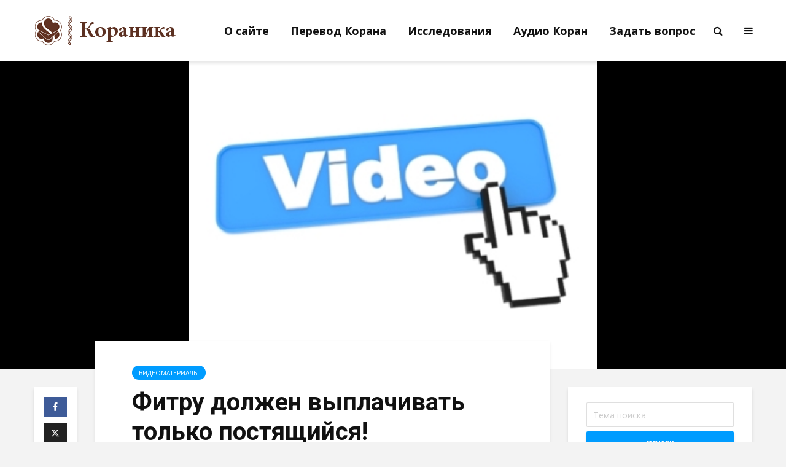

--- FILE ---
content_type: text/html; charset=UTF-8
request_url: https://www.koranika.ru/2021/09/30/%D1%84%D0%B8%D1%82%D1%80%D1%83-%D0%B4%D0%BE%D0%BB%D0%B6%D0%B5%D0%BD-%D0%B2%D1%8B%D0%BF%D0%BB%D0%B0%D1%87%D0%B8%D0%B2%D0%B0%D1%82%D1%8C-%D1%82%D0%BE%D0%BB%D1%8C%D0%BA%D0%BE-%D0%BF%D0%BE%D1%81%D1%82-2/
body_size: 17141
content:
<!DOCTYPE html>
<html lang="ru-RU" class="no-js">
<head>
	<meta charset="UTF-8">
	<meta name="viewport" content="width=device-width,initial-scale=1.0">
		<link rel="pingback" href="https://www.koranika.ru/xmlrpc.php">
	<link rel="profile" href="https://gmpg.org/xfn/11" />
		<meta name='robots' content='index, follow, max-image-preview:large, max-snippet:-1, max-video-preview:-1' />

	<!-- This site is optimized with the Yoast SEO plugin v25.6 - https://yoast.com/wordpress/plugins/seo/ -->
	<title>Фитру должен выплачивать только постящийся! - Кораника</title>
	<link rel="canonical" href="https://www.koranika.ru/2021/09/30/фитру-должен-выплачивать-только-пост-2/" />
	<meta property="og:locale" content="ru_RU" />
	<meta property="og:type" content="article" />
	<meta property="og:title" content="Фитру должен выплачивать только постящийся! - Кораника" />
	<meta property="og:url" content="https://www.koranika.ru/2021/09/30/фитру-должен-выплачивать-только-пост-2/" />
	<meta property="og:site_name" content="Кораника" />
	<meta property="article:published_time" content="2021-09-30T11:23:01+00:00" />
	<meta property="og:image" content="https://www.koranika.ru/wp-content/uploads/2021/09/201612072349361.jpg" />
	<meta property="og:image:width" content="369" />
	<meta property="og:image:height" content="277" />
	<meta property="og:image:type" content="image/jpeg" />
	<meta name="author" content="rustam" />
	<meta name="twitter:card" content="summary_large_image" />
	<meta name="twitter:label1" content="Написано автором" />
	<meta name="twitter:data1" content="rustam" />
	<script type="application/ld+json" class="yoast-schema-graph">{"@context":"https://schema.org","@graph":[{"@type":"Article","@id":"https://www.koranika.ru/2021/09/30/%d1%84%d0%b8%d1%82%d1%80%d1%83-%d0%b4%d0%be%d0%bb%d0%b6%d0%b5%d0%bd-%d0%b2%d1%8b%d0%bf%d0%bb%d0%b0%d1%87%d0%b8%d0%b2%d0%b0%d1%82%d1%8c-%d1%82%d0%be%d0%bb%d1%8c%d0%ba%d0%be-%d0%bf%d0%be%d1%81%d1%82-2/#article","isPartOf":{"@id":"https://www.koranika.ru/2021/09/30/%d1%84%d0%b8%d1%82%d1%80%d1%83-%d0%b4%d0%be%d0%bb%d0%b6%d0%b5%d0%bd-%d0%b2%d1%8b%d0%bf%d0%bb%d0%b0%d1%87%d0%b8%d0%b2%d0%b0%d1%82%d1%8c-%d1%82%d0%be%d0%bb%d1%8c%d0%ba%d0%be-%d0%bf%d0%be%d1%81%d1%82-2/"},"author":{"name":"rustam","@id":"https://www.koranika.ru/#/schema/person/76abcd9088d1c735fd672c35f5ac741f"},"headline":"Фитру должен выплачивать только постящийся!","datePublished":"2021-09-30T11:23:01+00:00","mainEntityOfPage":{"@id":"https://www.koranika.ru/2021/09/30/%d1%84%d0%b8%d1%82%d1%80%d1%83-%d0%b4%d0%be%d0%bb%d0%b6%d0%b5%d0%bd-%d0%b2%d1%8b%d0%bf%d0%bb%d0%b0%d1%87%d0%b8%d0%b2%d0%b0%d1%82%d1%8c-%d1%82%d0%be%d0%bb%d1%8c%d0%ba%d0%be-%d0%bf%d0%be%d1%81%d1%82-2/"},"wordCount":13,"publisher":{"@id":"https://www.koranika.ru/#organization"},"image":{"@id":"https://www.koranika.ru/2021/09/30/%d1%84%d0%b8%d1%82%d1%80%d1%83-%d0%b4%d0%be%d0%bb%d0%b6%d0%b5%d0%bd-%d0%b2%d1%8b%d0%bf%d0%bb%d0%b0%d1%87%d0%b8%d0%b2%d0%b0%d1%82%d1%8c-%d1%82%d0%be%d0%bb%d1%8c%d0%ba%d0%be-%d0%bf%d0%be%d1%81%d1%82-2/#primaryimage"},"thumbnailUrl":"https://www.koranika.ru/wp-content/uploads/2021/09/201612072349361.jpg","articleSection":["Видеоматериалы"],"inLanguage":"ru-RU"},{"@type":"WebPage","@id":"https://www.koranika.ru/2021/09/30/%d1%84%d0%b8%d1%82%d1%80%d1%83-%d0%b4%d0%be%d0%bb%d0%b6%d0%b5%d0%bd-%d0%b2%d1%8b%d0%bf%d0%bb%d0%b0%d1%87%d0%b8%d0%b2%d0%b0%d1%82%d1%8c-%d1%82%d0%be%d0%bb%d1%8c%d0%ba%d0%be-%d0%bf%d0%be%d1%81%d1%82-2/","url":"https://www.koranika.ru/2021/09/30/%d1%84%d0%b8%d1%82%d1%80%d1%83-%d0%b4%d0%be%d0%bb%d0%b6%d0%b5%d0%bd-%d0%b2%d1%8b%d0%bf%d0%bb%d0%b0%d1%87%d0%b8%d0%b2%d0%b0%d1%82%d1%8c-%d1%82%d0%be%d0%bb%d1%8c%d0%ba%d0%be-%d0%bf%d0%be%d1%81%d1%82-2/","name":"Фитру должен выплачивать только постящийся! - Кораника","isPartOf":{"@id":"https://www.koranika.ru/#website"},"primaryImageOfPage":{"@id":"https://www.koranika.ru/2021/09/30/%d1%84%d0%b8%d1%82%d1%80%d1%83-%d0%b4%d0%be%d0%bb%d0%b6%d0%b5%d0%bd-%d0%b2%d1%8b%d0%bf%d0%bb%d0%b0%d1%87%d0%b8%d0%b2%d0%b0%d1%82%d1%8c-%d1%82%d0%be%d0%bb%d1%8c%d0%ba%d0%be-%d0%bf%d0%be%d1%81%d1%82-2/#primaryimage"},"image":{"@id":"https://www.koranika.ru/2021/09/30/%d1%84%d0%b8%d1%82%d1%80%d1%83-%d0%b4%d0%be%d0%bb%d0%b6%d0%b5%d0%bd-%d0%b2%d1%8b%d0%bf%d0%bb%d0%b0%d1%87%d0%b8%d0%b2%d0%b0%d1%82%d1%8c-%d1%82%d0%be%d0%bb%d1%8c%d0%ba%d0%be-%d0%bf%d0%be%d1%81%d1%82-2/#primaryimage"},"thumbnailUrl":"https://www.koranika.ru/wp-content/uploads/2021/09/201612072349361.jpg","datePublished":"2021-09-30T11:23:01+00:00","breadcrumb":{"@id":"https://www.koranika.ru/2021/09/30/%d1%84%d0%b8%d1%82%d1%80%d1%83-%d0%b4%d0%be%d0%bb%d0%b6%d0%b5%d0%bd-%d0%b2%d1%8b%d0%bf%d0%bb%d0%b0%d1%87%d0%b8%d0%b2%d0%b0%d1%82%d1%8c-%d1%82%d0%be%d0%bb%d1%8c%d0%ba%d0%be-%d0%bf%d0%be%d1%81%d1%82-2/#breadcrumb"},"inLanguage":"ru-RU","potentialAction":[{"@type":"ReadAction","target":["https://www.koranika.ru/2021/09/30/%d1%84%d0%b8%d1%82%d1%80%d1%83-%d0%b4%d0%be%d0%bb%d0%b6%d0%b5%d0%bd-%d0%b2%d1%8b%d0%bf%d0%bb%d0%b0%d1%87%d0%b8%d0%b2%d0%b0%d1%82%d1%8c-%d1%82%d0%be%d0%bb%d1%8c%d0%ba%d0%be-%d0%bf%d0%be%d1%81%d1%82-2/"]}]},{"@type":"ImageObject","inLanguage":"ru-RU","@id":"https://www.koranika.ru/2021/09/30/%d1%84%d0%b8%d1%82%d1%80%d1%83-%d0%b4%d0%be%d0%bb%d0%b6%d0%b5%d0%bd-%d0%b2%d1%8b%d0%bf%d0%bb%d0%b0%d1%87%d0%b8%d0%b2%d0%b0%d1%82%d1%8c-%d1%82%d0%be%d0%bb%d1%8c%d0%ba%d0%be-%d0%bf%d0%be%d1%81%d1%82-2/#primaryimage","url":"https://www.koranika.ru/wp-content/uploads/2021/09/201612072349361.jpg","contentUrl":"https://www.koranika.ru/wp-content/uploads/2021/09/201612072349361.jpg","width":369,"height":277},{"@type":"BreadcrumbList","@id":"https://www.koranika.ru/2021/09/30/%d1%84%d0%b8%d1%82%d1%80%d1%83-%d0%b4%d0%be%d0%bb%d0%b6%d0%b5%d0%bd-%d0%b2%d1%8b%d0%bf%d0%bb%d0%b0%d1%87%d0%b8%d0%b2%d0%b0%d1%82%d1%8c-%d1%82%d0%be%d0%bb%d1%8c%d0%ba%d0%be-%d0%bf%d0%be%d1%81%d1%82-2/#breadcrumb","itemListElement":[{"@type":"ListItem","position":1,"name":"Ana sayfa","item":"https://www.koranika.ru/"},{"@type":"ListItem","position":2,"name":"Фитру должен выплачивать только постящийся!"}]},{"@type":"WebSite","@id":"https://www.koranika.ru/#website","url":"https://www.koranika.ru/","name":"Кораника","description":"","publisher":{"@id":"https://www.koranika.ru/#organization"},"potentialAction":[{"@type":"SearchAction","target":{"@type":"EntryPoint","urlTemplate":"https://www.koranika.ru/?s={search_term_string}"},"query-input":{"@type":"PropertyValueSpecification","valueRequired":true,"valueName":"search_term_string"}}],"inLanguage":"ru-RU"},{"@type":"Organization","@id":"https://www.koranika.ru/#organization","name":"Кораника","url":"https://www.koranika.ru/","logo":{"@type":"ImageObject","inLanguage":"ru-RU","@id":"https://www.koranika.ru/#/schema/logo/image/","url":"https://www.koranika.ru/wp-content/uploads/2019/12/logo.png","contentUrl":"https://www.koranika.ru/wp-content/uploads/2019/12/logo.png","width":268,"height":48,"caption":"Кораника"},"image":{"@id":"https://www.koranika.ru/#/schema/logo/image/"}},{"@type":"Person","@id":"https://www.koranika.ru/#/schema/person/76abcd9088d1c735fd672c35f5ac741f","name":"rustam","url":"https://www.koranika.ru/author/rustem/"}]}</script>
	<!-- / Yoast SEO plugin. -->


<link rel='dns-prefetch' href='//fonts.googleapis.com' />
<link rel="alternate" type="application/rss+xml" title="Кораника &raquo; Лента" href="https://www.koranika.ru/feed/" />
<link rel="alternate" type="application/rss+xml" title="Кораника &raquo; Лента комментариев" href="https://www.koranika.ru/comments/feed/" />
<link rel="alternate" type="application/rss+xml" title="Кораника &raquo; Лента комментариев к &laquo;Фитру должен выплачивать только постящийся!&raquo;" href="https://www.koranika.ru/2021/09/30/%d1%84%d0%b8%d1%82%d1%80%d1%83-%d0%b4%d0%be%d0%bb%d0%b6%d0%b5%d0%bd-%d0%b2%d1%8b%d0%bf%d0%bb%d0%b0%d1%87%d0%b8%d0%b2%d0%b0%d1%82%d1%8c-%d1%82%d0%be%d0%bb%d1%8c%d0%ba%d0%be-%d0%bf%d0%be%d1%81%d1%82-2/feed/" />
<script type="text/javascript">
/* <![CDATA[ */
window._wpemojiSettings = {"baseUrl":"https:\/\/s.w.org\/images\/core\/emoji\/15.0.3\/72x72\/","ext":".png","svgUrl":"https:\/\/s.w.org\/images\/core\/emoji\/15.0.3\/svg\/","svgExt":".svg","source":{"concatemoji":"https:\/\/www.koranika.ru\/wp-includes\/js\/wp-emoji-release.min.js?ver=93d90d08210adf0705cd83eae02d54e5"}};
/*! This file is auto-generated */
!function(i,n){var o,s,e;function c(e){try{var t={supportTests:e,timestamp:(new Date).valueOf()};sessionStorage.setItem(o,JSON.stringify(t))}catch(e){}}function p(e,t,n){e.clearRect(0,0,e.canvas.width,e.canvas.height),e.fillText(t,0,0);var t=new Uint32Array(e.getImageData(0,0,e.canvas.width,e.canvas.height).data),r=(e.clearRect(0,0,e.canvas.width,e.canvas.height),e.fillText(n,0,0),new Uint32Array(e.getImageData(0,0,e.canvas.width,e.canvas.height).data));return t.every(function(e,t){return e===r[t]})}function u(e,t,n){switch(t){case"flag":return n(e,"\ud83c\udff3\ufe0f\u200d\u26a7\ufe0f","\ud83c\udff3\ufe0f\u200b\u26a7\ufe0f")?!1:!n(e,"\ud83c\uddfa\ud83c\uddf3","\ud83c\uddfa\u200b\ud83c\uddf3")&&!n(e,"\ud83c\udff4\udb40\udc67\udb40\udc62\udb40\udc65\udb40\udc6e\udb40\udc67\udb40\udc7f","\ud83c\udff4\u200b\udb40\udc67\u200b\udb40\udc62\u200b\udb40\udc65\u200b\udb40\udc6e\u200b\udb40\udc67\u200b\udb40\udc7f");case"emoji":return!n(e,"\ud83d\udc26\u200d\u2b1b","\ud83d\udc26\u200b\u2b1b")}return!1}function f(e,t,n){var r="undefined"!=typeof WorkerGlobalScope&&self instanceof WorkerGlobalScope?new OffscreenCanvas(300,150):i.createElement("canvas"),a=r.getContext("2d",{willReadFrequently:!0}),o=(a.textBaseline="top",a.font="600 32px Arial",{});return e.forEach(function(e){o[e]=t(a,e,n)}),o}function t(e){var t=i.createElement("script");t.src=e,t.defer=!0,i.head.appendChild(t)}"undefined"!=typeof Promise&&(o="wpEmojiSettingsSupports",s=["flag","emoji"],n.supports={everything:!0,everythingExceptFlag:!0},e=new Promise(function(e){i.addEventListener("DOMContentLoaded",e,{once:!0})}),new Promise(function(t){var n=function(){try{var e=JSON.parse(sessionStorage.getItem(o));if("object"==typeof e&&"number"==typeof e.timestamp&&(new Date).valueOf()<e.timestamp+604800&&"object"==typeof e.supportTests)return e.supportTests}catch(e){}return null}();if(!n){if("undefined"!=typeof Worker&&"undefined"!=typeof OffscreenCanvas&&"undefined"!=typeof URL&&URL.createObjectURL&&"undefined"!=typeof Blob)try{var e="postMessage("+f.toString()+"("+[JSON.stringify(s),u.toString(),p.toString()].join(",")+"));",r=new Blob([e],{type:"text/javascript"}),a=new Worker(URL.createObjectURL(r),{name:"wpTestEmojiSupports"});return void(a.onmessage=function(e){c(n=e.data),a.terminate(),t(n)})}catch(e){}c(n=f(s,u,p))}t(n)}).then(function(e){for(var t in e)n.supports[t]=e[t],n.supports.everything=n.supports.everything&&n.supports[t],"flag"!==t&&(n.supports.everythingExceptFlag=n.supports.everythingExceptFlag&&n.supports[t]);n.supports.everythingExceptFlag=n.supports.everythingExceptFlag&&!n.supports.flag,n.DOMReady=!1,n.readyCallback=function(){n.DOMReady=!0}}).then(function(){return e}).then(function(){var e;n.supports.everything||(n.readyCallback(),(e=n.source||{}).concatemoji?t(e.concatemoji):e.wpemoji&&e.twemoji&&(t(e.twemoji),t(e.wpemoji)))}))}((window,document),window._wpemojiSettings);
/* ]]> */
</script>
<link rel='stylesheet' id='dashicons-css' href='https://www.koranika.ru/wp-includes/css/dashicons.min.css?ver=93d90d08210adf0705cd83eae02d54e5' type='text/css' media='all' />
<link rel='stylesheet' id='post-views-counter-frontend-css' href='https://www.koranika.ru/wp-content/plugins/post-views-counter/css/frontend.css?ver=1.7.0' type='text/css' media='all' />
<style id='wp-emoji-styles-inline-css' type='text/css'>

	img.wp-smiley, img.emoji {
		display: inline !important;
		border: none !important;
		box-shadow: none !important;
		height: 1em !important;
		width: 1em !important;
		margin: 0 0.07em !important;
		vertical-align: -0.1em !important;
		background: none !important;
		padding: 0 !important;
	}
</style>
<link rel='stylesheet' id='wp-block-library-css' href='https://www.koranika.ru/wp-includes/css/dist/block-library/style.min.css?ver=93d90d08210adf0705cd83eae02d54e5' type='text/css' media='all' />
<style id='classic-theme-styles-inline-css' type='text/css'>
/*! This file is auto-generated */
.wp-block-button__link{color:#fff;background-color:#32373c;border-radius:9999px;box-shadow:none;text-decoration:none;padding:calc(.667em + 2px) calc(1.333em + 2px);font-size:1.125em}.wp-block-file__button{background:#32373c;color:#fff;text-decoration:none}
</style>
<style id='global-styles-inline-css' type='text/css'>
:root{--wp--preset--aspect-ratio--square: 1;--wp--preset--aspect-ratio--4-3: 4/3;--wp--preset--aspect-ratio--3-4: 3/4;--wp--preset--aspect-ratio--3-2: 3/2;--wp--preset--aspect-ratio--2-3: 2/3;--wp--preset--aspect-ratio--16-9: 16/9;--wp--preset--aspect-ratio--9-16: 9/16;--wp--preset--color--black: #000000;--wp--preset--color--cyan-bluish-gray: #abb8c3;--wp--preset--color--white: #ffffff;--wp--preset--color--pale-pink: #f78da7;--wp--preset--color--vivid-red: #cf2e2e;--wp--preset--color--luminous-vivid-orange: #ff6900;--wp--preset--color--luminous-vivid-amber: #fcb900;--wp--preset--color--light-green-cyan: #7bdcb5;--wp--preset--color--vivid-green-cyan: #00d084;--wp--preset--color--pale-cyan-blue: #8ed1fc;--wp--preset--color--vivid-cyan-blue: #0693e3;--wp--preset--color--vivid-purple: #9b51e0;--wp--preset--color--gridlove-acc: #009cff;--wp--preset--color--gridlove-meta: #818181;--wp--preset--color--gridlove-txt: #5e5e5e;--wp--preset--color--gridlove-bg: #ffffff;--wp--preset--color--gridlove-highlight-acc: #b5e1ff;--wp--preset--color--gridlove-highlight-txt: #ffffff;--wp--preset--color--gridlove-highlight-bg: #083b5c;--wp--preset--gradient--vivid-cyan-blue-to-vivid-purple: linear-gradient(135deg,rgba(6,147,227,1) 0%,rgb(155,81,224) 100%);--wp--preset--gradient--light-green-cyan-to-vivid-green-cyan: linear-gradient(135deg,rgb(122,220,180) 0%,rgb(0,208,130) 100%);--wp--preset--gradient--luminous-vivid-amber-to-luminous-vivid-orange: linear-gradient(135deg,rgba(252,185,0,1) 0%,rgba(255,105,0,1) 100%);--wp--preset--gradient--luminous-vivid-orange-to-vivid-red: linear-gradient(135deg,rgba(255,105,0,1) 0%,rgb(207,46,46) 100%);--wp--preset--gradient--very-light-gray-to-cyan-bluish-gray: linear-gradient(135deg,rgb(238,238,238) 0%,rgb(169,184,195) 100%);--wp--preset--gradient--cool-to-warm-spectrum: linear-gradient(135deg,rgb(74,234,220) 0%,rgb(151,120,209) 20%,rgb(207,42,186) 40%,rgb(238,44,130) 60%,rgb(251,105,98) 80%,rgb(254,248,76) 100%);--wp--preset--gradient--blush-light-purple: linear-gradient(135deg,rgb(255,206,236) 0%,rgb(152,150,240) 100%);--wp--preset--gradient--blush-bordeaux: linear-gradient(135deg,rgb(254,205,165) 0%,rgb(254,45,45) 50%,rgb(107,0,62) 100%);--wp--preset--gradient--luminous-dusk: linear-gradient(135deg,rgb(255,203,112) 0%,rgb(199,81,192) 50%,rgb(65,88,208) 100%);--wp--preset--gradient--pale-ocean: linear-gradient(135deg,rgb(255,245,203) 0%,rgb(182,227,212) 50%,rgb(51,167,181) 100%);--wp--preset--gradient--electric-grass: linear-gradient(135deg,rgb(202,248,128) 0%,rgb(113,206,126) 100%);--wp--preset--gradient--midnight: linear-gradient(135deg,rgb(2,3,129) 0%,rgb(40,116,252) 100%);--wp--preset--font-size--small: 12.8px;--wp--preset--font-size--medium: 20px;--wp--preset--font-size--large: 20.8px;--wp--preset--font-size--x-large: 42px;--wp--preset--font-size--normal: 16px;--wp--preset--font-size--huge: 27.2px;--wp--preset--spacing--20: 0.44rem;--wp--preset--spacing--30: 0.67rem;--wp--preset--spacing--40: 1rem;--wp--preset--spacing--50: 1.5rem;--wp--preset--spacing--60: 2.25rem;--wp--preset--spacing--70: 3.38rem;--wp--preset--spacing--80: 5.06rem;--wp--preset--shadow--natural: 6px 6px 9px rgba(0, 0, 0, 0.2);--wp--preset--shadow--deep: 12px 12px 50px rgba(0, 0, 0, 0.4);--wp--preset--shadow--sharp: 6px 6px 0px rgba(0, 0, 0, 0.2);--wp--preset--shadow--outlined: 6px 6px 0px -3px rgba(255, 255, 255, 1), 6px 6px rgba(0, 0, 0, 1);--wp--preset--shadow--crisp: 6px 6px 0px rgba(0, 0, 0, 1);}:where(.is-layout-flex){gap: 0.5em;}:where(.is-layout-grid){gap: 0.5em;}body .is-layout-flex{display: flex;}.is-layout-flex{flex-wrap: wrap;align-items: center;}.is-layout-flex > :is(*, div){margin: 0;}body .is-layout-grid{display: grid;}.is-layout-grid > :is(*, div){margin: 0;}:where(.wp-block-columns.is-layout-flex){gap: 2em;}:where(.wp-block-columns.is-layout-grid){gap: 2em;}:where(.wp-block-post-template.is-layout-flex){gap: 1.25em;}:where(.wp-block-post-template.is-layout-grid){gap: 1.25em;}.has-black-color{color: var(--wp--preset--color--black) !important;}.has-cyan-bluish-gray-color{color: var(--wp--preset--color--cyan-bluish-gray) !important;}.has-white-color{color: var(--wp--preset--color--white) !important;}.has-pale-pink-color{color: var(--wp--preset--color--pale-pink) !important;}.has-vivid-red-color{color: var(--wp--preset--color--vivid-red) !important;}.has-luminous-vivid-orange-color{color: var(--wp--preset--color--luminous-vivid-orange) !important;}.has-luminous-vivid-amber-color{color: var(--wp--preset--color--luminous-vivid-amber) !important;}.has-light-green-cyan-color{color: var(--wp--preset--color--light-green-cyan) !important;}.has-vivid-green-cyan-color{color: var(--wp--preset--color--vivid-green-cyan) !important;}.has-pale-cyan-blue-color{color: var(--wp--preset--color--pale-cyan-blue) !important;}.has-vivid-cyan-blue-color{color: var(--wp--preset--color--vivid-cyan-blue) !important;}.has-vivid-purple-color{color: var(--wp--preset--color--vivid-purple) !important;}.has-black-background-color{background-color: var(--wp--preset--color--black) !important;}.has-cyan-bluish-gray-background-color{background-color: var(--wp--preset--color--cyan-bluish-gray) !important;}.has-white-background-color{background-color: var(--wp--preset--color--white) !important;}.has-pale-pink-background-color{background-color: var(--wp--preset--color--pale-pink) !important;}.has-vivid-red-background-color{background-color: var(--wp--preset--color--vivid-red) !important;}.has-luminous-vivid-orange-background-color{background-color: var(--wp--preset--color--luminous-vivid-orange) !important;}.has-luminous-vivid-amber-background-color{background-color: var(--wp--preset--color--luminous-vivid-amber) !important;}.has-light-green-cyan-background-color{background-color: var(--wp--preset--color--light-green-cyan) !important;}.has-vivid-green-cyan-background-color{background-color: var(--wp--preset--color--vivid-green-cyan) !important;}.has-pale-cyan-blue-background-color{background-color: var(--wp--preset--color--pale-cyan-blue) !important;}.has-vivid-cyan-blue-background-color{background-color: var(--wp--preset--color--vivid-cyan-blue) !important;}.has-vivid-purple-background-color{background-color: var(--wp--preset--color--vivid-purple) !important;}.has-black-border-color{border-color: var(--wp--preset--color--black) !important;}.has-cyan-bluish-gray-border-color{border-color: var(--wp--preset--color--cyan-bluish-gray) !important;}.has-white-border-color{border-color: var(--wp--preset--color--white) !important;}.has-pale-pink-border-color{border-color: var(--wp--preset--color--pale-pink) !important;}.has-vivid-red-border-color{border-color: var(--wp--preset--color--vivid-red) !important;}.has-luminous-vivid-orange-border-color{border-color: var(--wp--preset--color--luminous-vivid-orange) !important;}.has-luminous-vivid-amber-border-color{border-color: var(--wp--preset--color--luminous-vivid-amber) !important;}.has-light-green-cyan-border-color{border-color: var(--wp--preset--color--light-green-cyan) !important;}.has-vivid-green-cyan-border-color{border-color: var(--wp--preset--color--vivid-green-cyan) !important;}.has-pale-cyan-blue-border-color{border-color: var(--wp--preset--color--pale-cyan-blue) !important;}.has-vivid-cyan-blue-border-color{border-color: var(--wp--preset--color--vivid-cyan-blue) !important;}.has-vivid-purple-border-color{border-color: var(--wp--preset--color--vivid-purple) !important;}.has-vivid-cyan-blue-to-vivid-purple-gradient-background{background: var(--wp--preset--gradient--vivid-cyan-blue-to-vivid-purple) !important;}.has-light-green-cyan-to-vivid-green-cyan-gradient-background{background: var(--wp--preset--gradient--light-green-cyan-to-vivid-green-cyan) !important;}.has-luminous-vivid-amber-to-luminous-vivid-orange-gradient-background{background: var(--wp--preset--gradient--luminous-vivid-amber-to-luminous-vivid-orange) !important;}.has-luminous-vivid-orange-to-vivid-red-gradient-background{background: var(--wp--preset--gradient--luminous-vivid-orange-to-vivid-red) !important;}.has-very-light-gray-to-cyan-bluish-gray-gradient-background{background: var(--wp--preset--gradient--very-light-gray-to-cyan-bluish-gray) !important;}.has-cool-to-warm-spectrum-gradient-background{background: var(--wp--preset--gradient--cool-to-warm-spectrum) !important;}.has-blush-light-purple-gradient-background{background: var(--wp--preset--gradient--blush-light-purple) !important;}.has-blush-bordeaux-gradient-background{background: var(--wp--preset--gradient--blush-bordeaux) !important;}.has-luminous-dusk-gradient-background{background: var(--wp--preset--gradient--luminous-dusk) !important;}.has-pale-ocean-gradient-background{background: var(--wp--preset--gradient--pale-ocean) !important;}.has-electric-grass-gradient-background{background: var(--wp--preset--gradient--electric-grass) !important;}.has-midnight-gradient-background{background: var(--wp--preset--gradient--midnight) !important;}.has-small-font-size{font-size: var(--wp--preset--font-size--small) !important;}.has-medium-font-size{font-size: var(--wp--preset--font-size--medium) !important;}.has-large-font-size{font-size: var(--wp--preset--font-size--large) !important;}.has-x-large-font-size{font-size: var(--wp--preset--font-size--x-large) !important;}
:where(.wp-block-post-template.is-layout-flex){gap: 1.25em;}:where(.wp-block-post-template.is-layout-grid){gap: 1.25em;}
:where(.wp-block-columns.is-layout-flex){gap: 2em;}:where(.wp-block-columns.is-layout-grid){gap: 2em;}
:root :where(.wp-block-pullquote){font-size: 1.5em;line-height: 1.6;}
</style>
<link rel='stylesheet' id='mks_shortcodes_simple_line_icons-css' href='https://www.koranika.ru/wp-content/plugins/meks-flexible-shortcodes/css/simple-line/simple-line-icons.css?ver=1.3.8' type='text/css' media='screen' />
<link rel='stylesheet' id='mks_shortcodes_css-css' href='https://www.koranika.ru/wp-content/plugins/meks-flexible-shortcodes/css/style.css?ver=1.3.8' type='text/css' media='screen' />
<link rel='stylesheet' id='gridlove-fonts-css' href='https://fonts.googleapis.com/css?family=Open+Sans%3A400%2C700%7CRoboto%3A400%2C700&#038;subset=latin%2Ccyrillic-ext&#038;ver=1.9.5' type='text/css' media='all' />
<link rel='stylesheet' id='gridlove-main-css' href='https://www.koranika.ru/wp-content/themes/gridlove/assets/css/min.css?ver=1.9.5' type='text/css' media='all' />
<style id='gridlove-main-inline-css' type='text/css'>
body{font-size: 16px;}h1, .h1 {font-size: 40px;}h2, .h2,.col-lg-12 .gridlove-post-b .h3 {font-size: 26px;}h3, .h3 {font-size: 22px;}h4, .h4 {font-size: 20px;}h5, .h5 {font-size: 18px;}h6, .h6 {font-size: 16px;}.widget, .gridlove-header-responsive .sub-menu, .gridlove-site-header .sub-menu{font-size: 14px;}.gridlove-main-navigation {font-size: 18px;}.gridlove-post {font-size: 16px;}body{background-color: #f3f3f3;color: #5e5e5e;font-family: 'Open Sans';font-weight: 400;}h1, h2, h3, h4, h5, h6,.h1, .h2, .h3, .h4, .h5, .h6,blockquote,thead td,.comment-author b,q:before,#bbpress-forums .bbp-forum-title, #bbpress-forums .bbp-topic-permalink{color: #111111;font-family: 'Roboto';font-weight: 700;}.gridlove-main-nav a,.gridlove-posts-widget a{font-family: 'Open Sans';font-weight: 700;}.gridlove-header-top{background-color: #222222;color: #dddddd;}.gridlove-header-top a{color: #dddddd;}.gridlove-header-top a:hover{color: #ffffff;}.gridlove-header-wrapper,.gridlove-header-middle .sub-menu,.gridlove-header-responsive,.gridlove-header-responsive .sub-menu{background-color:#ffffff; }.gridlove-header-middle,.gridlove-header-middle a,.gridlove-header-responsive,.gridlove-header-responsive a{color: #111111;}.gridlove-header-middle a:hover,.gridlove-header-middle .gridlove-sidebar-action:hover,.gridlove-header-middle .gridlove-actions-button > span:hover,.gridlove-header-middle .current_page_item > a,.gridlove-header-middle .current_page_ancestor > a,.gridlove-header-middle .current-menu-item > a,.gridlove-header-middle .current-menu-ancestor > a,.gridlove-header-middle .gridlove-category-menu article:hover a,.gridlove-header-responsive a:hover {color: #009cff;}.gridlove-header-middle .active>span,.gridlove-header-middle .gridlove-main-nav>li.menu-item-has-children:hover>a,.gridlove-header-middle .gridlove-social-icons:hover>span,.gridlove-header-responsive .active>span{background-color: rgba(17,17,17,0.05)}.gridlove-header-middle .gridlove-button-search{background-color: #009cff;}.gridlove-header-middle .gridlove-search-form input{border-color: rgba(17,17,17,0.1)}.gridlove-header-middle .sub-menu,.gridlove-header-responsive .sub-menu{border-top: 1px solid rgba(17,17,17,0.05)}.gridlove-header-middle{height: 100px;}.gridlove-logo{max-height: 100px;}.gridlove-branding-bg{background:#f0233b;}.gridlove-header-responsive .gridlove-actions-button:hover >span{color:#009cff;}.gridlove-sidebar-action .gridlove-bars:before,.gridlove-sidebar-action .gridlove-bars:after{background:#111111;}.gridlove-sidebar-action:hover .gridlove-bars:before,.gridlove-sidebar-action:hover .gridlove-bars:after{background:#009cff;}.gridlove-sidebar-action .gridlove-bars{border-color: #111111;}.gridlove-sidebar-action:hover .gridlove-bars{border-color:#009cff;}.gridlove-header-bottom .sub-menu{ background-color:#ffffff;}.gridlove-header-bottom .sub-menu a{color:#111111;}.gridlove-header-bottom .sub-menu a:hover,.gridlove-header-bottom .gridlove-category-menu article:hover a{color:#009cff;}.gridlove-header-bottom{background-color:#f2f2f2;}.gridlove-header-bottom,.gridlove-header-bottom a{color: #111111;}.gridlove-header-bottom a:hover,.gridlove-header-bottom .gridlove-sidebar-action:hover,.gridlove-header-bottom .gridlove-actions-button > span:hover,.gridlove-header-bottom .current_page_item > a,.gridlove-header-bottom .current_page_ancestor > a,.gridlove-header-bottom .current-menu-item > a,.gridlove-header-bottom .current-menu-ancestor > a {color: #009cff;}.gridlove-header-bottom .active>span,.gridlove-header-bottom .gridlove-main-nav>li.menu-item-has-children:hover>a,.gridlove-header-bottom .gridlove-social-icons:hover>span{background-color: rgba(17,17,17,0.05)}.gridlove-header-bottom .gridlove-search-form input{border-color: rgba(17,17,17,0.1)}.gridlove-header-bottom,.gridlove-header-bottom .sub-menu{border-top: 1px solid rgba(17,17,17,0.07)}.gridlove-header-bottom .gridlove-button-search{background-color: #009cff;}.gridlove-header-sticky,.gridlove-header-sticky .sub-menu{background-color:#ffffff; }.gridlove-header-sticky,.gridlove-header-sticky a{color: #111111;}.gridlove-header-sticky a:hover,.gridlove-header-sticky .gridlove-sidebar-action:hover,.gridlove-header-sticky .gridlove-actions-button > span:hover,.gridlove-header-sticky .current_page_item > a,.gridlove-header-sticky .current_page_ancestor > a,.gridlove-header-sticky .current-menu-item > a,.gridlove-header-sticky .current-menu-ancestor > a,.gridlove-header-sticky .gridlove-category-menu article:hover a{color: #009cff;}.gridlove-header-sticky .active>span,.gridlove-header-sticky .gridlove-main-nav>li.menu-item-has-children:hover>a,.gridlove-header-sticky .gridlove-social-icons:hover>span{background-color: rgba(17,17,17,0.05)}.gridlove-header-sticky .gridlove-search-form input{border-color: rgba(17,17,17,0.1)}.gridlove-header-sticky .sub-menu{border-top: 1px solid rgba(17,17,17,0.05)}.gridlove-header-sticky .gridlove-button-search{background-color: #009cff;}.gridlove-cover-area,.gridlove-cover{height:500px; }.gridlove-box,#disqus_thread{background: #ffffff;}a{color: #5e5e5e;}.entry-title a{ color: #111111;}a:hover,.comment-reply-link,#cancel-comment-reply-link,.gridlove-box .entry-title a:hover,.gridlove-posts-widget article:hover a{color: #009cff;}.entry-content p a,.widget_text a,.entry-content ul a,.entry-content ol a,.gridlove-text-module-content p a{color: #009cff; border-color: rgba(0,156,255,0.8);}.entry-content p a:hover,.widget_text a:hover,.entry-content ul a:hover,.entry-content ol a:hover,.gridlove-text-module-content p a:hover{border-bottom: 1px solid transparent;}.comment-reply-link:hover,.gallery .gallery-item a:after, .wp-block-gallery .blocks-gallery-item a:after, .entry-content a.gridlove-popup-img {color: #5e5e5e; }.gridlove-post-b .box-col-b:only-child .entry-title a,.gridlove-post-d .entry-overlay:only-child .entry-title a{color: #111111;}.gridlove-post-b .box-col-b:only-child .entry-title a:hover,.gridlove-post-d .entry-overlay:only-child .entry-title a:hover,.gridlove-content .entry-header .gridlove-breadcrumbs a,.gridlove-content .entry-header .gridlove-breadcrumbs a:hover,.module-header .gridlove-breadcrumbs a,.module-header .gridlove-breadcrumbs a:hover { color: #009cff; }.gridlove-post-b .box-col-b:only-child .meta-item,.gridlove-post-b .box-col-b:only-child .entry-meta a,.gridlove-post-b .box-col-b:only-child .entry-meta span,.gridlove-post-d .entry-overlay:only-child .meta-item,.gridlove-post-d .entry-overlay:only-child .entry-meta a,.gridlove-post-d .entry-overlay:only-child .entry-meta span {color: #818181;}.entry-meta .meta-item, .entry-meta a, .entry-meta span,.comment-metadata a{color: #818181;}blockquote{color: rgba(17,17,17,0.8);}blockquote:before{color: rgba(17,17,17,0.15);}.entry-meta a:hover{color: #111111;}.widget_tag_cloud a,.entry-tags a,.entry-content .wp-block-tag-cloud a{ background: rgba(94,94,94,0.1); color: #5e5e5e; }.submit,.gridlove-button,.mks_autor_link_wrap a,.mks_read_more a,input[type="submit"],button[type="submit"],.gridlove-cat, .gridlove-pill,.gridlove-button-search,body div.wpforms-container-full .wpforms-form input[type=submit], body div.wpforms-container-full .wpforms-form button[type=submit], body div.wpforms-container-full .wpforms-form .wpforms-page-button {color:#FFF;background-color: #009cff;}body div.wpforms-container-full .wpforms-form input[type=submit]:hover, body div.wpforms-container-full .wpforms-form input[type=submit]:focus, body div.wpforms-container-full .wpforms-form input[type=submit]:active, body div.wpforms-container-full .wpforms-form button[type=submit]:hover, body div.wpforms-container-full .wpforms-form button[type=submit]:focus, body div.wpforms-container-full .wpforms-form button[type=submit]:active, body div.wpforms-container-full .wpforms-form .wpforms-page-button:hover, body div.wpforms-container-full .wpforms-form .wpforms-page-button:active, body div.wpforms-container-full .wpforms-form .wpforms-page-button:focus {color:#FFF;background-color: #009cff;}.wp-block-button__link{background-color: #009cff; }.gridlove-button:hover{color:#FFF;}.gridlove-share a:hover{background:rgba(17, 17, 17, .8);color:#FFF;}.gridlove-pill:hover,.gridlove-author-links a:hover,.entry-category a:hover{background: #111;color: #FFF;}.gridlove-cover-content .entry-category a:hover,.entry-overlay .entry-category a:hover,.gridlove-highlight .entry-category a:hover,.gridlove-box.gridlove-post-d .entry-overlay .entry-category a:hover,.gridlove-post-a .entry-category a:hover,.gridlove-highlight .gridlove-format-icon{background: #FFF;color: #111;}.gridlove-author, .gridlove-prev-next-nav,.comment .comment-respond{border-color: rgba(94,94,94,0.1);}.gridlove-load-more a,.gridlove-pagination .gridlove-next a,.gridlove-pagination .gridlove-prev a,.gridlove-pagination .next,.gridlove-pagination .prev,.gridlove-infinite-scroll a,.double-bounce1, .double-bounce2,.gridlove-link-pages > span,.module-actions ul.page-numbers span.page-numbers{color:#FFF;background-color: #009cff;}.gridlove-pagination .current{background-color:rgba(94,94,94,0.1);}.gridlove-highlight{background: #083b5c;}.gridlove-highlight,.gridlove-highlight h4,.gridlove-highlight a{color: #ffffff;}.gridlove-highlight .entry-meta .meta-item, .gridlove-highlight .entry-meta a, .gridlove-highlight .entry-meta span,.gridlove-highlight p{color: rgba(255,255,255,0.8);}.gridlove-highlight .gridlove-author-links .fa-link,.gridlove-highlight .gridlove_category_widget .gridlove-full-color li a:after{background: #b5e1ff;}.gridlove-highlight .entry-meta a:hover{color: #ffffff;}.gridlove-highlight.gridlove-post-d .entry-image a:after{background-color: rgba(8,59,92,0.7);}.gridlove-highlight.gridlove-post-d:hover .entry-image a:after{background-color: rgba(8,59,92,0.9);}.gridlove-highlight.gridlove-post-a .entry-image:hover>a:after, .gridlove-highlight.gridlove-post-b .entry-image:hover a:after{background-color: rgba(8,59,92,0.2);}.gridlove-highlight .gridlove-slider-controls > div{background-color: rgba(255,255,255,0.1);color: #ffffff; }.gridlove-highlight .gridlove-slider-controls > div:hover{background-color: rgba(255,255,255,0.3);color: #ffffff; }.gridlove-highlight.gridlove-box .entry-title a:hover{color: #b5e1ff;}.gridlove-highlight.widget_meta a, .gridlove-highlight.widget_recent_entries li, .gridlove-highlight.widget_recent_comments li, .gridlove-highlight.widget_nav_menu a, .gridlove-highlight.widget_archive li, .gridlove-highlight.widget_pages a{border-color: rgba(255,255,255,0.1);}.gridlove-cover-content .entry-meta .meta-item, .gridlove-cover-content .entry-meta a, .gridlove-cover-content .entry-meta span,.gridlove-cover-area .gridlove-breadcrumbs,.gridlove-cover-area .gridlove-breadcrumbs a,.gridlove-cover-area .gridlove-breadcrumbs .breadcrumb_last,body .gridlove-content .entry-overlay .gridlove-breadcrumbs {color: rgba(255, 255, 255, .8);}.gridlove-cover-content .entry-meta a:hover,.gridlove-cover-area .gridlove-breadcrumbs a:hover {color: rgba(255, 255, 255, 1);}.module-title h2,.module-title .h2{ color: #111111; }.gridlove-action-link,.gridlove-slider-controls > div,.module-actions ul.page-numbers .next.page-numbers,.module-actions ul.page-numbers .prev.page-numbers{background: rgba(17,17,17,0.1); color: #111111; }.gridlove-slider-controls > div:hover,.gridlove-action-link:hover,.module-actions ul.page-numbers .next.page-numbers:hover,.module-actions ul.page-numbers .prev.page-numbers:hover{color: #111111;background: rgba(17,17,17,0.3); }.gridlove-pn-ico,.gridlove-author-links .fa-link{background: rgba(94,94,94,0.1); color: #5e5e5e;}.gridlove-prev-next-nav a:hover .gridlove-pn-ico{background: rgba(0,156,255,1); color: #ffffff;}.widget_meta a,.widget_recent_entries li,.widget_recent_comments li,.widget_nav_menu a,.widget_archive li,.widget_pages a,.widget_categories li,.gridlove_category_widget .gridlove-count-color li,.widget_categories .children li,.widget_archiv .children li{border-color: rgba(94,94,94,0.1);}.widget_recent_entries a:hover,.menu-item-has-children.active > span,.menu-item-has-children.active > a,.gridlove-nav-widget-acordion:hover,.widget_recent_comments .recentcomments a.url:hover{color: #009cff;}.widget_recent_comments .url,.post-date,.widget_recent_comments .recentcomments,.gridlove-nav-widget-acordion,.widget_archive li,.rss-date,.widget_categories li,.widget_archive li{color:#818181;}.widget_pages .children,.widget_nav_menu .sub-menu{background:#009cff;color:#FFF;}.widget_pages .children a,.widget_nav_menu .sub-menu a,.widget_nav_menu .sub-menu span,.widget_pages .children span{color:#FFF;}.widget_tag_cloud a:hover,.entry-tags a:hover,.entry-content .wp-block-tag-cloud a:hover{background: #009cff;color:#FFF;}.gridlove-footer{background: #111111;color: #ffffff;}.gridlove-footer .widget-title{color: #ffffff;}.gridlove-footer a{color: rgba(255,255,255,0.8);}.gridlove-footer a:hover{color: #ffffff;}.gridlove-footer .widget_recent_comments .url, .gridlove-footer .post-date, .gridlove-footer .widget_recent_comments .recentcomments, .gridlove-footer .gridlove-nav-widget-acordion, .gridlove-footer .widget_archive li, .gridlove-footer .rss-date{color: rgba(255,255,255,0.8); }.gridlove-footer .widget_meta a, .gridlove-footer .widget_recent_entries li, .gridlove-footer .widget_recent_comments li, .gridlove-footer .widget_nav_menu a, .gridlove-footer .widget_archive li, .gridlove-footer .widget_pages a,.gridlove-footer table,.gridlove-footer td,.gridlove-footer th,.gridlove-footer .widget_calendar table,.gridlove-footer .widget.widget_categories select,.gridlove-footer .widget_calendar table tfoot tr td{border-color: rgba(255,255,255,0.2);}table,thead,td,th,.widget_calendar table{ border-color: rgba(94,94,94,0.1);}input[type="text"], input[type="email"],input[type="search"], input[type="url"], input[type="tel"], input[type="number"], input[type="date"], input[type="password"], select, textarea{border-color: rgba(94,94,94,0.2);}div.mejs-container .mejs-controls {background-color: rgba(94,94,94,0.1);}body .mejs-controls .mejs-time-rail .mejs-time-current{background: #009cff;}body .mejs-video.mejs-container .mejs-controls{background-color: rgba(255,255,255,0.9);}.wp-block-cover .wp-block-cover-image-text, .wp-block-cover .wp-block-cover-text, .wp-block-cover h2, .wp-block-cover-image .wp-block-cover-image-text, .wp-block-cover-image .wp-block-cover-text, .wp-block-cover-image h2{font-family: 'Roboto';font-weight: 700; }.wp-block-cover-image .wp-block-cover-image-text, .wp-block-cover-image h2{font-size: 26px;}.widget_display_replies li, .widget_display_topics li{ color:#818181; }.has-small-font-size{ font-size: 12px;}.has-large-font-size{ font-size: 20px;}.has-huge-font-size{ font-size: 25px;}@media(min-width: 1024px){.has-small-font-size{ font-size: 12px;}.has-normal-font-size{ font-size: 16px;}.has-large-font-size{ font-size: 20px;}.has-huge-font-size{ font-size: 27px;}}.has-gridlove-acc-background-color{ background-color: #009cff;}.has-gridlove-acc-color{ color: #009cff;}.has-gridlove-meta-background-color{ background-color: #818181;}.has-gridlove-meta-color{ color: #818181;}.has-gridlove-txt-background-color{ background-color: #5e5e5e;}.has-gridlove-txt-color{ color: #5e5e5e;}.has-gridlove-bg-background-color{ background-color: #ffffff;}.has-gridlove-bg-color{ color: #ffffff;}.has-gridlove-highlight-acc-background-color{ background-color: #b5e1ff;}.has-gridlove-highlight-acc-color{ color: #b5e1ff;}.has-gridlove-highlight-txt-background-color{ background-color: #ffffff;}.has-gridlove-highlight-txt-color{ color: #ffffff;}.has-gridlove-highlight-bg-background-color{ background-color: #083b5c;}.has-gridlove-highlight-bg-color{ color: #083b5c;}.gridlove-cats .gridlove-cat .entry-overlay-wrapper .entry-image:after, .gridlove-cat.gridlove-post-d .entry-image a:after { background-color: rgba(0,156,255,0.7); }.gridlove-cat.gridlove-post-d:hover .entry-image a:after { background-color: rgba(0,156,255,0.9); }
</style>
<link rel='stylesheet' id='meks-ads-widget-css' href='https://www.koranika.ru/wp-content/plugins/meks-easy-ads-widget/css/style.css?ver=2.0.9' type='text/css' media='all' />
<link rel='stylesheet' id='meks_instagram-widget-styles-css' href='https://www.koranika.ru/wp-content/plugins/meks-easy-instagram-widget/css/widget.css?ver=93d90d08210adf0705cd83eae02d54e5' type='text/css' media='all' />
<link rel='stylesheet' id='meks-flickr-widget-css' href='https://www.koranika.ru/wp-content/plugins/meks-simple-flickr-widget/css/style.css?ver=1.3' type='text/css' media='all' />
<link rel='stylesheet' id='meks-author-widget-css' href='https://www.koranika.ru/wp-content/plugins/meks-smart-author-widget/css/style.css?ver=1.1.5' type='text/css' media='all' />
<link rel='stylesheet' id='meks-social-widget-css' href='https://www.koranika.ru/wp-content/plugins/meks-smart-social-widget/css/style.css?ver=1.6.5' type='text/css' media='all' />
<link rel='stylesheet' id='meks-themeforest-widget-css' href='https://www.koranika.ru/wp-content/plugins/meks-themeforest-smart-widget/css/style.css?ver=1.6' type='text/css' media='all' />
<link rel='stylesheet' id='meks_ess-main-css' href='https://www.koranika.ru/wp-content/plugins/meks-easy-social-share/assets/css/main.css?ver=1.3' type='text/css' media='all' />
<script type="text/javascript" src="https://www.koranika.ru/wp-includes/js/jquery/jquery.min.js?ver=3.7.1" id="jquery-core-js"></script>
<script type="text/javascript" src="https://www.koranika.ru/wp-includes/js/jquery/jquery-migrate.min.js?ver=3.4.1" id="jquery-migrate-js"></script>
<link rel="https://api.w.org/" href="https://www.koranika.ru/wp-json/" /><link rel="alternate" title="JSON" type="application/json" href="https://www.koranika.ru/wp-json/wp/v2/posts/7098" /><link rel="EditURI" type="application/rsd+xml" title="RSD" href="https://www.koranika.ru/xmlrpc.php?rsd" />

<link rel='shortlink' href='https://www.koranika.ru/?p=7098' />
<link rel="alternate" title="oEmbed (JSON)" type="application/json+oembed" href="https://www.koranika.ru/wp-json/oembed/1.0/embed?url=https%3A%2F%2Fwww.koranika.ru%2F2021%2F09%2F30%2F%25d1%2584%25d0%25b8%25d1%2582%25d1%2580%25d1%2583-%25d0%25b4%25d0%25be%25d0%25bb%25d0%25b6%25d0%25b5%25d0%25bd-%25d0%25b2%25d1%258b%25d0%25bf%25d0%25bb%25d0%25b0%25d1%2587%25d0%25b8%25d0%25b2%25d0%25b0%25d1%2582%25d1%258c-%25d1%2582%25d0%25be%25d0%25bb%25d1%258c%25d0%25ba%25d0%25be-%25d0%25bf%25d0%25be%25d1%2581%25d1%2582-2%2F" />
<link rel="alternate" title="oEmbed (XML)" type="text/xml+oembed" href="https://www.koranika.ru/wp-json/oembed/1.0/embed?url=https%3A%2F%2Fwww.koranika.ru%2F2021%2F09%2F30%2F%25d1%2584%25d0%25b8%25d1%2582%25d1%2580%25d1%2583-%25d0%25b4%25d0%25be%25d0%25bb%25d0%25b6%25d0%25b5%25d0%25bd-%25d0%25b2%25d1%258b%25d0%25bf%25d0%25bb%25d0%25b0%25d1%2587%25d0%25b8%25d0%25b2%25d0%25b0%25d1%2582%25d1%258c-%25d1%2582%25d0%25be%25d0%25bb%25d1%258c%25d0%25ba%25d0%25be-%25d0%25bf%25d0%25be%25d1%2581%25d1%2582-2%2F&#038;format=xml" />
<meta name="generator" content="Redux 4.5.10" /><style type="text/css">.recentcomments a{display:inline !important;padding:0 !important;margin:0 !important;}</style><link rel="icon" href="https://www.koranika.ru/wp-content/uploads/2020/04/cropped-suleymaniye-vakfi-site-ikon-32x32.png" sizes="32x32" />
<link rel="icon" href="https://www.koranika.ru/wp-content/uploads/2020/04/cropped-suleymaniye-vakfi-site-ikon-192x192.png" sizes="192x192" />
<link rel="apple-touch-icon" href="https://www.koranika.ru/wp-content/uploads/2020/04/cropped-suleymaniye-vakfi-site-ikon-180x180.png" />
<meta name="msapplication-TileImage" content="https://www.koranika.ru/wp-content/uploads/2020/04/cropped-suleymaniye-vakfi-site-ikon-270x270.png" />
		<style type="text/css" id="wp-custom-css">
			body .wp-playlist-current-item {border-bottom: 0px;}		</style>
		</head>

<body class="post-template-default single single-post postid-7098 single-format-standard wp-embed-responsive chrome gridlove-cover-overlay-off gridlove-v_1_9_5">
	
		
	<header id="header" class="gridlove-site-header hidden-md-down  gridlove-header-shadow">
			
			
			<div class="gridlove-header-wrapper">
    <div class="gridlove-header-1 gridlove-header-middle container">
        
        <div class="gridlove-slot-l">
            
<div class="gridlove-site-branding  ">
			<span class="site-title h1"><a href="https://www.koranika.ru/" rel="home"><img class="gridlove-logo" src="https://www.koranika.ru/wp-content/uploads/2019/12/logo.png" alt="Кораника"></a></span>
	
	
</div>

        </div>

        <div class="gridlove-slot-r">
            <nav class="gridlove-main-navigation">	
				<ul id="menu-merkez-menu" class="gridlove-main-nav gridlove-menu"><li id="menu-item-6260" class="menu-item menu-item-type-taxonomy menu-item-object-category menu-item-6260"><a href="https://www.koranika.ru/category/%d0%9e-%d1%81%d0%b0%d0%b9%d1%82%d0%b5/">О сайте</a></li>
<li id="menu-item-6251" class="menu-item menu-item-type-taxonomy menu-item-object-category menu-item-6251"><a href="https://www.koranika.ru/category/%d0%bf%d0%b5%d1%80%d0%b5%d0%b2%d0%be%d0%b4-%d0%ba%d0%be%d1%80%d0%b0%d0%bd%d0%b0/">Перевод Корана</a></li>
<li id="menu-item-6254" class="menu-item menu-item-type-taxonomy menu-item-object-category menu-item-has-children menu-item-6254"><a href="https://www.koranika.ru/category/arastirmalar/">Исследования</a>
<ul class="sub-menu">
	<li id="menu-item-6252" class="menu-item menu-item-type-taxonomy menu-item-object-category menu-item-has-children menu-item-6252"><a href="https://www.koranika.ru/category/%d0%ba%d0%be%d1%80%d0%b0%d0%bd/">Коран</a>
	<ul class="sub-menu">
		<li id="menu-item-6253" class="menu-item menu-item-type-taxonomy menu-item-object-category menu-item-6253"><a href="https://www.koranika.ru/category/%d0%9a%d0%be%d1%80%d0%b0%d0%bd-%d0%a2%d0%b5%d0%bc%d1%8b-%d0%b8-%d0%bf%d1%80%d0%be%d0%b1%d0%bb%d0%b5%d0%bc%d1%8b/">Коран. Темы и проблемы</a></li>
	</ul>
</li>
	<li id="menu-item-5969" class="menu-item menu-item-type-taxonomy menu-item-object-category menu-item-has-children menu-item-5969"><a href="https://www.koranika.ru/category/arastirmalar/%d0%b0-%d0%b1%d0%b0%d0%b9%d0%b8%d0%bd%d0%b4%d0%b8%d1%80-%d0%b8%d1%81%d1%81%d0%bb%d0%b5%d0%b4%d0%be%d0%b2%d0%b0%d0%bd%d0%b8%d1%8f/">А. Байиндир. Исследования</a>
	<ul class="sub-menu">
		<li id="menu-item-6256" class="menu-item menu-item-type-taxonomy menu-item-object-category menu-item-has-children menu-item-6256"><a href="https://www.koranika.ru/category/%d0%94%d1%80%d1%83%d0%b3%d0%b8%d0%b5-%d0%b8%d1%81%d1%81%d0%bb%d0%b5%d0%b4%d0%be%d0%b2%d0%b0%d0%bd%d0%b8%d1%8f/">Другие исследования</a>
		<ul class="sub-menu">
			<li id="menu-item-6257" class="menu-item menu-item-type-taxonomy menu-item-object-category menu-item-6257"><a href="https://www.koranika.ru/category/arastirmalar/%d1%80-%d0%be%d1%81%d0%bc%d0%b0%d0%bd%d0%b7%d0%b0%d0%b4%d0%b5-%d0%b8%d1%81%d1%81%d0%bb%d0%b5%d0%b4%d0%be%d0%b2%d0%b0%d0%bd%d0%b8%d1%8f/">Р. Османзаде. Исследования</a></li>
			<li id="menu-item-6258" class="menu-item menu-item-type-taxonomy menu-item-object-category menu-item-6258"><a href="https://www.koranika.ru/category/%d0%b2%d0%be%d0%bf%d1%80%d0%be%d1%81%d1%8b/">Вопросы</a></li>
			<li id="menu-item-6259" class="menu-item menu-item-type-taxonomy menu-item-object-category menu-item-6259"><a href="https://www.koranika.ru/category/fetvalar/">Фетвы</a></li>
		</ul>
</li>
	</ul>
</li>
</ul>
</li>
<li id="menu-item-8084" class="menu-item menu-item-type-taxonomy menu-item-object-category menu-item-8084"><a href="https://www.koranika.ru/category/%d0%b0%d1%83%d0%b4%d0%b8%d0%be-%d0%ba%d0%be%d1%80%d0%b0%d0%bd/">Аудио Коран</a></li>
<li id="menu-item-5964" class="menu-item menu-item-type-post_type menu-item-object-page menu-item-5964"><a href="https://www.koranika.ru/%d0%b7%d0%b0%d0%b4%d0%b0%d1%82%d1%8c-%d0%b2%d0%be%d0%bf%d1%80%d0%be%d1%81/">Задать вопрос</a></li>
</ul>	</nav>            	<ul class="gridlove-actions gridlove-menu">
					<li class="gridlove-actions-button gridlove-action-search">
	<span>
		<i class="fa fa-search"></i>
	</span>
	<ul class="sub-menu">
		<li>
			<form class="gridlove-search-form" action="https://www.koranika.ru/" method="get"><input name="s" type="text" value="" placeholder="Тема поиска" /><button type="submit" class="gridlove-button-search">Поиск</button></form>		</li>
	</ul>
</li>					<li class="gridlove-actions-button">
	<span class="gridlove-sidebar-action">
		<i class="fa fa-bars"></i>
	</span>
</li>			</ul>
        </div>
        
    </div>
</div>

							 
									<div id="gridlove-header-sticky" class="gridlove-header-sticky">
	<div class="container">
		
		<div class="gridlove-slot-l">
						
<div class="gridlove-site-branding  ">
			<span class="site-title h1"><a href="https://www.koranika.ru/" rel="home"><img class="gridlove-logo" src="https://www.koranika.ru/wp-content/uploads/2019/12/logo.png" alt="Кораника"></a></span>
	
	
</div>

		</div>	
		<div class="gridlove-slot-r">
							<nav class="gridlove-main-navigation">	
				<ul id="menu-merkez-menu-1" class="gridlove-main-nav gridlove-menu"><li class="menu-item menu-item-type-taxonomy menu-item-object-category menu-item-6260"><a href="https://www.koranika.ru/category/%d0%9e-%d1%81%d0%b0%d0%b9%d1%82%d0%b5/">О сайте</a></li>
<li class="menu-item menu-item-type-taxonomy menu-item-object-category menu-item-6251"><a href="https://www.koranika.ru/category/%d0%bf%d0%b5%d1%80%d0%b5%d0%b2%d0%be%d0%b4-%d0%ba%d0%be%d1%80%d0%b0%d0%bd%d0%b0/">Перевод Корана</a></li>
<li class="menu-item menu-item-type-taxonomy menu-item-object-category menu-item-has-children menu-item-6254"><a href="https://www.koranika.ru/category/arastirmalar/">Исследования</a>
<ul class="sub-menu">
	<li class="menu-item menu-item-type-taxonomy menu-item-object-category menu-item-has-children menu-item-6252"><a href="https://www.koranika.ru/category/%d0%ba%d0%be%d1%80%d0%b0%d0%bd/">Коран</a>
	<ul class="sub-menu">
		<li class="menu-item menu-item-type-taxonomy menu-item-object-category menu-item-6253"><a href="https://www.koranika.ru/category/%d0%9a%d0%be%d1%80%d0%b0%d0%bd-%d0%a2%d0%b5%d0%bc%d1%8b-%d0%b8-%d0%bf%d1%80%d0%be%d0%b1%d0%bb%d0%b5%d0%bc%d1%8b/">Коран. Темы и проблемы</a></li>
	</ul>
</li>
	<li class="menu-item menu-item-type-taxonomy menu-item-object-category menu-item-has-children menu-item-5969"><a href="https://www.koranika.ru/category/arastirmalar/%d0%b0-%d0%b1%d0%b0%d0%b9%d0%b8%d0%bd%d0%b4%d0%b8%d1%80-%d0%b8%d1%81%d1%81%d0%bb%d0%b5%d0%b4%d0%be%d0%b2%d0%b0%d0%bd%d0%b8%d1%8f/">А. Байиндир. Исследования</a>
	<ul class="sub-menu">
		<li class="menu-item menu-item-type-taxonomy menu-item-object-category menu-item-has-children menu-item-6256"><a href="https://www.koranika.ru/category/%d0%94%d1%80%d1%83%d0%b3%d0%b8%d0%b5-%d0%b8%d1%81%d1%81%d0%bb%d0%b5%d0%b4%d0%be%d0%b2%d0%b0%d0%bd%d0%b8%d1%8f/">Другие исследования</a>
		<ul class="sub-menu">
			<li class="menu-item menu-item-type-taxonomy menu-item-object-category menu-item-6257"><a href="https://www.koranika.ru/category/arastirmalar/%d1%80-%d0%be%d1%81%d0%bc%d0%b0%d0%bd%d0%b7%d0%b0%d0%b4%d0%b5-%d0%b8%d1%81%d1%81%d0%bb%d0%b5%d0%b4%d0%be%d0%b2%d0%b0%d0%bd%d0%b8%d1%8f/">Р. Османзаде. Исследования</a></li>
			<li class="menu-item menu-item-type-taxonomy menu-item-object-category menu-item-6258"><a href="https://www.koranika.ru/category/%d0%b2%d0%be%d0%bf%d1%80%d0%be%d1%81%d1%8b/">Вопросы</a></li>
			<li class="menu-item menu-item-type-taxonomy menu-item-object-category menu-item-6259"><a href="https://www.koranika.ru/category/fetvalar/">Фетвы</a></li>
		</ul>
</li>
	</ul>
</li>
</ul>
</li>
<li class="menu-item menu-item-type-taxonomy menu-item-object-category menu-item-8084"><a href="https://www.koranika.ru/category/%d0%b0%d1%83%d0%b4%d0%b8%d0%be-%d0%ba%d0%be%d1%80%d0%b0%d0%bd/">Аудио Коран</a></li>
<li class="menu-item menu-item-type-post_type menu-item-object-page menu-item-5964"><a href="https://www.koranika.ru/%d0%b7%d0%b0%d0%b4%d0%b0%d1%82%d1%8c-%d0%b2%d0%be%d0%bf%d1%80%d0%be%d1%81/">Задать вопрос</a></li>
</ul>	</nav>					<ul class="gridlove-actions gridlove-menu">
					<li class="gridlove-actions-button gridlove-action-search">
	<span>
		<i class="fa fa-search"></i>
	</span>
	<ul class="sub-menu">
		<li>
			<form class="gridlove-search-form" action="https://www.koranika.ru/" method="get"><input name="s" type="text" value="" placeholder="Тема поиска" /><button type="submit" class="gridlove-button-search">Поиск</button></form>		</li>
	</ul>
</li>					<li class="gridlove-actions-button">
	<span class="gridlove-sidebar-action">
		<i class="fa fa-bars"></i>
	</span>
</li>			</ul>
			  
		</div>
	</div>
</div>								
			
	</header>

	<div id="gridlove-header-responsive" class="gridlove-header-responsive hidden-lg-up">

	<div class="container">
		
		<div class="gridlove-site-branding mini">
		<span class="site-title h1"><a href="https://www.koranika.ru/" rel="home"><img class="gridlove-logo-mini" src="https://www.koranika.ru/wp-content/uploads/2019/12/logo_mini.png" alt="Кораника"></a></span>
</div>
		<ul class="gridlove-actions gridlove-menu">

								<li class="gridlove-actions-button gridlove-action-search">
	<span>
		<i class="fa fa-search"></i>
	</span>
	<ul class="sub-menu">
		<li>
			<form class="gridlove-search-form" action="https://www.koranika.ru/" method="get"><input name="s" type="text" value="" placeholder="Тема поиска" /><button type="submit" class="gridlove-button-search">Поиск</button></form>		</li>
	</ul>
</li>							<li class="gridlove-actions-button">
	<span class="gridlove-sidebar-action">
		<i class="fa fa-bars"></i>
	</span>
</li>				
	
</ul>
	</div>

</div>



	<div id="cover" class="gridlove-cover-area gridlove-cover-single">
		<div class="gridlove-cover-item">
        	<div class="gridlove-cover-bg">
    		<span class="gridlove-cover">
        		<img width="369" height="277" src="https://www.koranika.ru/wp-content/uploads/2021/09/201612072349361.jpg" class="attachment-gridlove-cover size-gridlove-cover wp-post-image" alt="" srcset="https://www.koranika.ru/wp-content/uploads/2021/09/201612072349361.jpg 369w, https://www.koranika.ru/wp-content/uploads/2021/09/201612072349361-300x225.jpg 300w, https://www.koranika.ru/wp-content/uploads/2021/09/201612072349361-270x203.jpg 270w, https://www.koranika.ru/wp-content/uploads/2021/09/201612072349361-80x60.jpg 80w" sizes="(max-width: 369px) 100vw, 369px" />        		 
        	</span>  
        </div>
	  
</div>	</div>



<div id="content" class="gridlove-site-content container gridlove-sidebar-right">

    <div class="row">

    	
		<div class="gridlove-share-wrapper">
			<div class="gridlove-share gridlove-box gridlove-sticky-share">
			<div class="meks_ess square no-labels solid "><a href="#" class="meks_ess-item socicon-facebook" data-url="http://www.facebook.com/sharer/sharer.php?u=https%3A%2F%2Fwww.koranika.ru%2F2021%2F09%2F30%2F%25d1%2584%25d0%25b8%25d1%2582%25d1%2580%25d1%2583-%25d0%25b4%25d0%25be%25d0%25bb%25d0%25b6%25d0%25b5%25d0%25bd-%25d0%25b2%25d1%258b%25d0%25bf%25d0%25bb%25d0%25b0%25d1%2587%25d0%25b8%25d0%25b2%25d0%25b0%25d1%2582%25d1%258c-%25d1%2582%25d0%25be%25d0%25bb%25d1%258c%25d0%25ba%25d0%25be-%25d0%25bf%25d0%25be%25d1%2581%25d1%2582-2%2F&amp;t=%D0%A4%D0%B8%D1%82%D1%80%D1%83%20%D0%B4%D0%BE%D0%BB%D0%B6%D0%B5%D0%BD%20%D0%B2%D1%8B%D0%BF%D0%BB%D0%B0%D1%87%D0%B8%D0%B2%D0%B0%D1%82%D1%8C%20%D1%82%D0%BE%D0%BB%D1%8C%D0%BA%D0%BE%20%D0%BF%D0%BE%D1%81%D1%82%D1%8F%D1%89%D0%B8%D0%B9%D1%81%D1%8F%21"><span>Facebook</span></a><a href="#" class="meks_ess-item socicon-twitter" data-url="http://twitter.com/intent/tweet?url=https%3A%2F%2Fwww.koranika.ru%2F2021%2F09%2F30%2F%25d1%2584%25d0%25b8%25d1%2582%25d1%2580%25d1%2583-%25d0%25b4%25d0%25be%25d0%25bb%25d0%25b6%25d0%25b5%25d0%25bd-%25d0%25b2%25d1%258b%25d0%25bf%25d0%25bb%25d0%25b0%25d1%2587%25d0%25b8%25d0%25b2%25d0%25b0%25d1%2582%25d1%258c-%25d1%2582%25d0%25be%25d0%25bb%25d1%258c%25d0%25ba%25d0%25be-%25d0%25bf%25d0%25be%25d1%2581%25d1%2582-2%2F&amp;text=%D0%A4%D0%B8%D1%82%D1%80%D1%83%20%D0%B4%D0%BE%D0%BB%D0%B6%D0%B5%D0%BD%20%D0%B2%D1%8B%D0%BF%D0%BB%D0%B0%D1%87%D0%B8%D0%B2%D0%B0%D1%82%D1%8C%20%D1%82%D0%BE%D0%BB%D1%8C%D0%BA%D0%BE%20%D0%BF%D0%BE%D1%81%D1%82%D1%8F%D1%89%D0%B8%D0%B9%D1%81%D1%8F%21"><span>X</span></a><a href="#" class="meks_ess-item socicon-reddit" data-url="http://www.reddit.com/submit?url=https%3A%2F%2Fwww.koranika.ru%2F2021%2F09%2F30%2F%25d1%2584%25d0%25b8%25d1%2582%25d1%2580%25d1%2583-%25d0%25b4%25d0%25be%25d0%25bb%25d0%25b6%25d0%25b5%25d0%25bd-%25d0%25b2%25d1%258b%25d0%25bf%25d0%25bb%25d0%25b0%25d1%2587%25d0%25b8%25d0%25b2%25d0%25b0%25d1%2582%25d1%258c-%25d1%2582%25d0%25be%25d0%25bb%25d1%258c%25d0%25ba%25d0%25be-%25d0%25bf%25d0%25be%25d1%2581%25d1%2582-2%2F&amp;title=%D0%A4%D0%B8%D1%82%D1%80%D1%83%20%D0%B4%D0%BE%D0%BB%D0%B6%D0%B5%D0%BD%20%D0%B2%D1%8B%D0%BF%D0%BB%D0%B0%D1%87%D0%B8%D0%B2%D0%B0%D1%82%D1%8C%20%D1%82%D0%BE%D0%BB%D1%8C%D0%BA%D0%BE%20%D0%BF%D0%BE%D1%81%D1%82%D1%8F%D1%89%D0%B8%D0%B9%D1%81%D1%8F%21"><span>reddit</span></a><a href="#" class="meks_ess-item socicon-pinterest" data-url="http://pinterest.com/pin/create/button/?url=https%3A%2F%2Fwww.koranika.ru%2F2021%2F09%2F30%2F%25d1%2584%25d0%25b8%25d1%2582%25d1%2580%25d1%2583-%25d0%25b4%25d0%25be%25d0%25bb%25d0%25b6%25d0%25b5%25d0%25bd-%25d0%25b2%25d1%258b%25d0%25bf%25d0%25bb%25d0%25b0%25d1%2587%25d0%25b8%25d0%25b2%25d0%25b0%25d1%2582%25d1%258c-%25d1%2582%25d0%25be%25d0%25bb%25d1%258c%25d0%25ba%25d0%25be-%25d0%25bf%25d0%25be%25d1%2581%25d1%2582-2%2F&amp;media=https%3A%2F%2Fwww.koranika.ru%2Fwp-content%2Fuploads%2F2021%2F09%2F201612072349361.jpg&amp;description=%D0%A4%D0%B8%D1%82%D1%80%D1%83%20%D0%B4%D0%BE%D0%BB%D0%B6%D0%B5%D0%BD%20%D0%B2%D1%8B%D0%BF%D0%BB%D0%B0%D1%87%D0%B8%D0%B2%D0%B0%D1%82%D1%8C%20%D1%82%D0%BE%D0%BB%D1%8C%D0%BA%D0%BE%20%D0%BF%D0%BE%D1%81%D1%82%D1%8F%D1%89%D0%B8%D0%B9%D1%81%D1%8F%21"><span>Pinterest</span></a><a href="/cdn-cgi/l/email-protection#[base64]" class="meks_ess-item  socicon-mail prevent-share-popup "><span>Email</span></a></div>			</div>
		</div>
	

        <div class="gridlove-content gridlove-single-layout-7">

                            
                <article id="post-7098" class="gridlove-box box-vm post-7098 post type-post status-publish format-standard has-post-thumbnail hentry category-5">
	<div class="box-inner-p-bigger box-single">
		<div class="entry-header">
		<div class="entry-category">
	    
	    	        <a href="https://www.koranika.ru/category/%d0%b2%d0%b8%d0%b4%d0%b5%d0%be%d0%bc%d0%b0%d1%82%d0%b5%d1%80%d0%b8%d0%b0%d0%bb%d1%8b/" class="gridlove-cat gridlove-cat-5">Видеоматериалы</a>	    	</div>

    <h1 class="entry-title">Фитру должен выплачивать только постящийся!</h1>
        	<div class="entry-meta"><div class="meta-item meta-date"><span class="updated">30 сентября 2021</span></div><div class="meta-item meta-view">1896 Просмотрено</div></div>
    
</div>	    

<div class="entry-content">
    
    	    
    <p><iframe title="Фитру должен выплачивать только постящийся!" width="770" height="433" src="https://www.youtube.com/embed/y0rQuzItyPE?feature=oembed" frameborder="0" allow="accelerometer; autoplay; clipboard-write; encrypted-media; gyroscope; picture-in-picture" allowfullscreen></iframe></p>

    
    
    		    
</div>	    
    
        <div class="gridlove-author">
            <div class="row">
                <div class="col-lg-2 col-md-2 col-sm-5">
                                    </div>
                <div class="col-lg-10 col-md-10 col-sm-12">
                    <h4>rustam</h4>                    <div class="gridlove-author-desc">
                                            </div>
                    <div class="gridlove-author-links">
                        <a href="https://www.koranika.ru/author/rustem/" class="gridlove-pill pill-large">Показать все материалы (тексты)</a>                    </div>
                </div>
            </div>
        </div>

    
	    
	
	
		<nav class="gridlove-prev-next-nav">
				<div class="gridlove-prev-link">
				
					
						<a href="https://www.koranika.ru/2021/09/30/%d0%b3%d0%be%d0%b2%d0%be%d1%80%d0%b8%d1%82%d1%81%d1%8f-%d0%bb%d0%b8-%d0%b2-%d0%ba%d0%be%d1%80%d0%b0%d0%bd%d0%b5-%d0%be-%d1%80%d0%b5%d0%b8%d0%bd%d0%ba%d0%b0%d1%80%d0%bd%d0%b0%d1%86%d0%b8%d0%b8-2/">
							<span class="gridlove-pn-ico"><i class="fa fa fa-chevron-left"></i></span>
							<span class="gridlove-pn-link">Говорится ли в Коране о реинкарнации?</span>
						</a>

					

								</div>
				<div class="gridlove-next-link">
				
					
						<a href="https://www.koranika.ru/2021/09/29/%d1%81%d1%87%d0%b8%d1%82%d0%b0%d0%bd%d0%bd%d1%8b%d0%b5-%d0%b4%d0%bd%d0%b8-%d1%8d%d1%82%d0%be-%d0%bd%d0%b5-%d0%b4%d0%b5%d1%81%d1%8f%d1%82%d1%8c-2/">
							<span class="gridlove-pn-ico"><i class="fa fa fa-chevron-right"></i></span>
							<span class="gridlove-pn-link">Считанные дни – это не десять!</span>
						</a>
					

								</div>

		</nav>

	

	</div>
</article>
                            

            
            
            
            
    
    
        
            <div class="gridlove-related">
                <div class="gridlove-module">

                    <div class="module-header"><div class="module-title"><h4 class="h2">Показать и други материалы на эту тему</h4></div></div>
                                        <div class="row">
                        
                            <div class="col-lg-12 col-md-12 col-sm-12">
                                <article class="gridlove-post gridlove-post-b gridlove-box  post-9061 post type-post status-publish format-standard has-post-thumbnail hentry category-5">

            <div class="entry-image">
            <a href="https://www.koranika.ru/2026/01/13/89-%d1%81%d1%83%d1%80%d0%b0-%d1%84%d0%b0%d0%b4%d0%b6%d1%80-2/" title="89. Сура Фаджр"><img width="350" height="274" src="https://www.koranika.ru/wp-content/uploads/2022/08/suleymaniye-vakfi-logo-w-350.png" class="attachment-gridlove-b8 size-gridlove-b8 wp-post-image" alt="" loading="lazy" srcset="https://www.koranika.ru/wp-content/uploads/2022/08/suleymaniye-vakfi-logo-w-350.png 350w, https://www.koranika.ru/wp-content/uploads/2022/08/suleymaniye-vakfi-logo-w-350-300x235.png 300w, https://www.koranika.ru/wp-content/uploads/2022/08/suleymaniye-vakfi-logo-w-350-270x211.png 270w" sizes="(max-width: 350px) 100vw, 350px" /></a>
        </div>
    
    <div class="box-inner-ptbr box-col-b entry-sm-overlay">
        <div class="box-inner-ellipsis">
            <div class="entry-category">
                                                    
                                    <a href="https://www.koranika.ru/category/%d0%b2%d0%b8%d0%b4%d0%b5%d0%be%d0%bc%d0%b0%d1%82%d0%b5%d1%80%d0%b8%d0%b0%d0%bb%d1%8b/" class="gridlove-cat gridlove-cat-5">Видеоматериалы</a>                            </div>
            
            <h2 class="entry-title h3"><a href="https://www.koranika.ru/2026/01/13/89-%d1%81%d1%83%d1%80%d0%b0-%d1%84%d0%b0%d0%b4%d0%b6%d1%80-2/">89. Сура Фаджр</a></h2>            <div class="entry-content"></div>

        </div>
  
                    <div class="entry-meta"><div class="meta-item meta-date"><span class="updated">13 января 2026</span></div><div class="meta-item meta-view">52 Просмотрено</div></div>
         
    </div>    

       
</article>                            </div>

                        
                            <div class="col-lg-12 col-md-12 col-sm-12">
                                <article class="gridlove-post gridlove-post-b gridlove-box  post-9059 post type-post status-publish format-standard has-post-thumbnail hentry category-5">

            <div class="entry-image">
            <a href="https://www.koranika.ru/2026/01/13/88-%d1%81%d1%83%d1%80%d0%b0-%d0%b3%d0%b0%d1%88%d0%b8%d1%8f-2/" title="88. Сура Гашия"><img width="350" height="274" src="https://www.koranika.ru/wp-content/uploads/2022/08/suleymaniye-vakfi-logo-w-350.png" class="attachment-gridlove-b8 size-gridlove-b8 wp-post-image" alt="" loading="lazy" srcset="https://www.koranika.ru/wp-content/uploads/2022/08/suleymaniye-vakfi-logo-w-350.png 350w, https://www.koranika.ru/wp-content/uploads/2022/08/suleymaniye-vakfi-logo-w-350-300x235.png 300w, https://www.koranika.ru/wp-content/uploads/2022/08/suleymaniye-vakfi-logo-w-350-270x211.png 270w" sizes="(max-width: 350px) 100vw, 350px" /></a>
        </div>
    
    <div class="box-inner-ptbr box-col-b entry-sm-overlay">
        <div class="box-inner-ellipsis">
            <div class="entry-category">
                                                    
                                    <a href="https://www.koranika.ru/category/%d0%b2%d0%b8%d0%b4%d0%b5%d0%be%d0%bc%d0%b0%d1%82%d0%b5%d1%80%d0%b8%d0%b0%d0%bb%d1%8b/" class="gridlove-cat gridlove-cat-5">Видеоматериалы</a>                            </div>
            
            <h2 class="entry-title h3"><a href="https://www.koranika.ru/2026/01/13/88-%d1%81%d1%83%d1%80%d0%b0-%d0%b3%d0%b0%d1%88%d0%b8%d1%8f-2/">88. Сура Гашия</a></h2>            <div class="entry-content"></div>

        </div>
  
                    <div class="entry-meta"><div class="meta-item meta-date"><span class="updated">13 января 2026</span></div><div class="meta-item meta-view">42 Просмотрено</div></div>
         
    </div>    

       
</article>                            </div>

                        
                            <div class="col-lg-12 col-md-12 col-sm-12">
                                <article class="gridlove-post gridlove-post-b gridlove-box  post-9057 post type-post status-publish format-standard has-post-thumbnail hentry category-5">

            <div class="entry-image">
            <a href="https://www.koranika.ru/2026/01/13/87-%d1%81%d1%83%d1%80%d0%b0-%d0%b0%d0%bb%d1%8f-2/" title="87. Сура Аля"><img width="350" height="274" src="https://www.koranika.ru/wp-content/uploads/2022/08/suleymaniye-vakfi-logo-w-350.png" class="attachment-gridlove-b8 size-gridlove-b8 wp-post-image" alt="" loading="lazy" srcset="https://www.koranika.ru/wp-content/uploads/2022/08/suleymaniye-vakfi-logo-w-350.png 350w, https://www.koranika.ru/wp-content/uploads/2022/08/suleymaniye-vakfi-logo-w-350-300x235.png 300w, https://www.koranika.ru/wp-content/uploads/2022/08/suleymaniye-vakfi-logo-w-350-270x211.png 270w" sizes="(max-width: 350px) 100vw, 350px" /></a>
        </div>
    
    <div class="box-inner-ptbr box-col-b entry-sm-overlay">
        <div class="box-inner-ellipsis">
            <div class="entry-category">
                                                    
                                    <a href="https://www.koranika.ru/category/%d0%b2%d0%b8%d0%b4%d0%b5%d0%be%d0%bc%d0%b0%d1%82%d0%b5%d1%80%d0%b8%d0%b0%d0%bb%d1%8b/" class="gridlove-cat gridlove-cat-5">Видеоматериалы</a>                            </div>
            
            <h2 class="entry-title h3"><a href="https://www.koranika.ru/2026/01/13/87-%d1%81%d1%83%d1%80%d0%b0-%d0%b0%d0%bb%d1%8f-2/">87. Сура Аля</a></h2>            <div class="entry-content"></div>

        </div>
  
                    <div class="entry-meta"><div class="meta-item meta-date"><span class="updated">13 января 2026</span></div><div class="meta-item meta-view">48 Просмотрено</div></div>
         
    </div>    

       
</article>                            </div>

                                            </div>
                </div>
            </div>

        
        
    

        </div>

        

	<div class="gridlove-sidebar">

						<div id="search-4" class="widget gridlove-box widget_search"><form class="gridlove-search-form" action="https://www.koranika.ru/" method="get"><input name="s" type="text" value="" placeholder="Тема поиска" /><button type="submit" class="gridlove-button-search">Поиск</button></form></div>
		<div id="recent-posts-4" class="widget gridlove-box widget_recent_entries">
		<h4 class="widget-title">Недавние Посты</h4>
		<ul>
											<li>
					<a href="https://www.koranika.ru/2026/01/13/89-%d1%81%d1%83%d1%80%d0%b0-%d1%84%d0%b0%d0%b4%d0%b6%d1%80-2/">89. Сура Фаджр</a>
									</li>
											<li>
					<a href="https://www.koranika.ru/2026/01/13/88-%d1%81%d1%83%d1%80%d0%b0-%d0%b3%d0%b0%d1%88%d0%b8%d1%8f-2/">88. Сура Гашия</a>
									</li>
											<li>
					<a href="https://www.koranika.ru/2026/01/13/87-%d1%81%d1%83%d1%80%d0%b0-%d0%b0%d0%bb%d1%8f-2/">87. Сура Аля</a>
									</li>
											<li>
					<a href="https://www.koranika.ru/2026/01/13/86-%d1%81%d1%83%d1%80%d0%b0-%d1%82%d0%b0%d1%80%d0%b8%d0%ba-2/">86. Сура Тарик</a>
									</li>
											<li>
					<a href="https://www.koranika.ru/2026/01/13/85-%d1%81%d1%83%d1%80%d0%b0-%d0%b1%d1%83%d1%80%d1%83%d0%b4%d0%b6-2/">85. Сура Бурудж</a>
									</li>
											<li>
					<a href="https://www.koranika.ru/2026/01/13/84-%d1%81%d1%83%d1%80%d0%b0-%d0%b8%d0%bd%d1%88%d0%b8%d0%ba%d0%b0%d0%ba-2/">84. Сура Иншикак</a>
									</li>
											<li>
					<a href="https://www.koranika.ru/2026/01/13/83-%d1%81%d1%83%d1%80%d0%b0-%d0%bc%d1%83%d1%82%d0%b0%d1%84%d1%84%d0%b8%d1%84%d0%b8%d0%bd-2/">83. Сура Мутаффифин</a>
									</li>
											<li>
					<a href="https://www.koranika.ru/2026/01/13/82-%d1%81%d1%83%d1%80%d0%b0-%d0%b8%d0%bd%d1%84%d0%b8%d1%82%d0%b0%d1%80-2/">82. Сура Инфитар</a>
									</li>
											<li>
					<a href="https://www.koranika.ru/2026/01/13/81-%d1%81%d1%83%d1%80%d0%b0-%d1%82%d0%b0%d0%ba%d0%b2%d0%b8%d1%80-2/">81. Сура Таквир</a>
									</li>
					</ul>

		</div><div id="categories-4" class="widget gridlove-box widget_categories"><h4 class="widget-title">категории</h4>
			<ul>
					<li class="cat-item cat-item-2"><a href="https://www.koranika.ru/category/c%d0%ba%d0%b0%d1%87%d0%b0%d1%82%d1%8c-%d0%ba%d0%bd%d0%b8%d0%b3%d0%b8/">Cкачать книги</a>
</li>
	<li class="cat-item cat-item-1"><a href="https://www.koranika.ru/category/genel/">Genel</a>
</li>
	<li class="cat-item cat-item-22"><a href="https://www.koranika.ru/category/arastirmalar/%d0%b0-%d0%b1%d0%b0%d0%b9%d0%b8%d0%bd%d0%b4%d0%b8%d1%80-%d0%b8%d1%81%d1%81%d0%bb%d0%b5%d0%b4%d0%be%d0%b2%d0%b0%d0%bd%d0%b8%d1%8f/">А. Байиндир. Исследования</a>
</li>
	<li class="cat-item cat-item-33"><a href="https://www.koranika.ru/category/%d0%b0%d1%83%d0%b4%d0%b8%d0%be-%d0%ba%d0%be%d1%80%d0%b0%d0%bd/">Аудио Коран</a>
</li>
	<li class="cat-item cat-item-3"><a href="https://www.koranika.ru/category/%d0%b1%d1%80%d0%b0%d0%ba-%d0%b8-%d1%81%d0%b5%d0%bc%d1%8c%d1%8f-%d0%b2-%d0%b8%d1%81%d0%bb%d0%b0%d0%bc%d0%b5/">Брак и семья в Исламе</a>
</li>
	<li class="cat-item cat-item-5"><a href="https://www.koranika.ru/category/%d0%b2%d0%b8%d0%b4%d0%b5%d0%be%d0%bc%d0%b0%d1%82%d0%b5%d1%80%d0%b8%d0%b0%d0%bb%d1%8b/">Видеоматериалы</a>
</li>
	<li class="cat-item cat-item-26"><a href="https://www.koranika.ru/category/%d0%b2%d0%be%d0%bf%d1%80%d0%be%d1%81%d1%8b/">Вопросы</a>
</li>
	<li class="cat-item cat-item-7"><a href="https://www.koranika.ru/category/%d0%94%d1%80%d1%83%d0%b3%d0%b8%d0%b5-%d0%b8%d1%81%d1%81%d0%bb%d0%b5%d0%b4%d0%be%d0%b2%d0%b0%d0%bd%d0%b8%d1%8f/">Другие исследования</a>
</li>
	<li class="cat-item cat-item-8"><a href="https://www.koranika.ru/category/%d0%97%d0%b0%d0%ba%d1%8f%d1%82/">Закят</a>
</li>
	<li class="cat-item cat-item-9"><a href="https://www.koranika.ru/category/%d0%b8%d0%bc%d0%b5%d0%bd%d0%b0/">Имена</a>
</li>
	<li class="cat-item cat-item-10"><a href="https://www.koranika.ru/category/arastirmalar/">Исследования</a>
</li>
	<li class="cat-item cat-item-35"><a href="https://www.koranika.ru/category/%d0%ba%d0%b0%d0%bb%d0%b5%d0%bd%d0%b4%d0%b0%d1%80%d1%8c-%d0%bd%d0%b0-%d1%80%d0%b0%d0%bc%d0%b0%d0%b4%d0%b0%d0%bd/">Календарь на Рамадан</a>
</li>
	<li class="cat-item cat-item-11"><a href="https://www.koranika.ru/category/%d0%ba%d0%be%d1%80%d0%b0%d0%bd/">Коран</a>
</li>
	<li class="cat-item cat-item-12"><a href="https://www.koranika.ru/category/%d0%9a%d0%be%d1%80%d0%b0%d0%bd-%d0%a2%d0%b5%d0%bc%d1%8b-%d0%b8-%d0%bf%d1%80%d0%be%d0%b1%d0%bb%d0%b5%d0%bc%d1%8b/">Коран. Темы и проблемы</a>
</li>
	<li class="cat-item cat-item-13"><a href="https://www.koranika.ru/category/%d0%9d%d0%b0%d0%bc%d0%b0%d0%b7/">Намаз</a>
</li>
	<li class="cat-item cat-item-14"><a href="https://www.koranika.ru/category/%d1%80%d0%b0%d0%b7%d0%b4%d0%b5%d0%bb-%d0%bd%d0%b0%d1%81%d0%bb%d0%b5%d0%b4%d1%81%d1%82%d0%b2%d0%b0-4/">Наследствo</a>
</li>
	<li class="cat-item cat-item-16"><a href="https://www.koranika.ru/category/%d0%9e-%d1%81%d0%b0%d0%b9%d1%82%d0%b5/">О сайте</a>
</li>
	<li class="cat-item cat-item-17"><a href="https://www.koranika.ru/category/%d0%9e%d0%b1%d1%8a%d1%8f%d0%b2%d0%bb%d0%b5%d0%bd%d0%b8%d1%8f/">Объявления</a>
</li>
	<li class="cat-item cat-item-18"><a href="https://www.koranika.ru/category/%d0%9f%d0%b0%d0%bb%d0%be%d0%bc%d0%bd%d0%b8%d1%87%d0%b5%d1%81%d1%82%d0%b2%d0%be-%d1%85%d0%b0%d0%b4%d0%b6/">Паломничество (хадж)</a>
</li>
	<li class="cat-item cat-item-27"><a href="https://www.koranika.ru/category/%d0%bf%d0%b5%d1%80%d0%b5%d0%b2%d0%be%d0%b4-%d0%ba%d0%be%d1%80%d0%b0%d0%bd%d0%b0/">Перевод Корана</a>
</li>
	<li class="cat-item cat-item-19"><a href="https://www.koranika.ru/category/%d0%9f%d0%be%d1%81%d1%82/">Пост</a>
</li>
	<li class="cat-item cat-item-20"><a href="https://www.koranika.ru/category/arastirmalar/%d1%80-%d0%be%d1%81%d0%bc%d0%b0%d0%bd%d0%b7%d0%b0%d0%b4%d0%b5-%d0%b8%d1%81%d1%81%d0%bb%d0%b5%d0%b4%d0%be%d0%b2%d0%b0%d0%bd%d0%b8%d1%8f/">Р. Османзаде. Исследования</a>
</li>
	<li class="cat-item cat-item-21"><a href="https://www.koranika.ru/category/fetvalar/">Фетвы</a>
</li>
			</ul>

			</div><div id="search-2" class="widget gridlove-box widget_search"><form class="gridlove-search-form" action="https://www.koranika.ru/" method="get"><input name="s" type="text" value="" placeholder="Тема поиска" /><button type="submit" class="gridlove-button-search">Поиск</button></form></div>
		<div id="recent-posts-2" class="widget gridlove-box widget_recent_entries">
		<h4 class="widget-title">Свежие записи</h4>
		<ul>
											<li>
					<a href="https://www.koranika.ru/2026/01/13/89-%d1%81%d1%83%d1%80%d0%b0-%d1%84%d0%b0%d0%b4%d0%b6%d1%80-2/">89. Сура Фаджр</a>
									</li>
											<li>
					<a href="https://www.koranika.ru/2026/01/13/88-%d1%81%d1%83%d1%80%d0%b0-%d0%b3%d0%b0%d1%88%d0%b8%d1%8f-2/">88. Сура Гашия</a>
									</li>
											<li>
					<a href="https://www.koranika.ru/2026/01/13/87-%d1%81%d1%83%d1%80%d0%b0-%d0%b0%d0%bb%d1%8f-2/">87. Сура Аля</a>
									</li>
											<li>
					<a href="https://www.koranika.ru/2026/01/13/86-%d1%81%d1%83%d1%80%d0%b0-%d1%82%d0%b0%d1%80%d0%b8%d0%ba-2/">86. Сура Тарик</a>
									</li>
											<li>
					<a href="https://www.koranika.ru/2026/01/13/85-%d1%81%d1%83%d1%80%d0%b0-%d0%b1%d1%83%d1%80%d1%83%d0%b4%d0%b6-2/">85. Сура Бурудж</a>
									</li>
					</ul>

		</div><div id="recent-comments-2" class="widget gridlove-box widget_recent_comments"><h4 class="widget-title">Свежие комментарии</h4><ul id="recentcomments"></ul></div>		
						<div class="gridlove-sticky-sidebar">
					<div id="archives-2" class="widget gridlove-box widget_archive"><h4 class="widget-title">Архивы</h4>
			<ul>
					<li><a href='https://www.koranika.ru/2026/01/'>Январь 2026</a></li>
	<li><a href='https://www.koranika.ru/2025/12/'>Декабрь 2025</a></li>
	<li><a href='https://www.koranika.ru/2025/11/'>Ноябрь 2025</a></li>
	<li><a href='https://www.koranika.ru/2025/10/'>Октябрь 2025</a></li>
	<li><a href='https://www.koranika.ru/2025/09/'>Сентябрь 2025</a></li>
	<li><a href='https://www.koranika.ru/2025/08/'>Август 2025</a></li>
	<li><a href='https://www.koranika.ru/2025/07/'>Июль 2025</a></li>
	<li><a href='https://www.koranika.ru/2025/06/'>Июнь 2025</a></li>
	<li><a href='https://www.koranika.ru/2025/05/'>Май 2025</a></li>
	<li><a href='https://www.koranika.ru/2025/04/'>Апрель 2025</a></li>
	<li><a href='https://www.koranika.ru/2025/03/'>Март 2025</a></li>
	<li><a href='https://www.koranika.ru/2025/02/'>Февраль 2025</a></li>
	<li><a href='https://www.koranika.ru/2025/01/'>Январь 2025</a></li>
	<li><a href='https://www.koranika.ru/2024/12/'>Декабрь 2024</a></li>
	<li><a href='https://www.koranika.ru/2024/11/'>Ноябрь 2024</a></li>
	<li><a href='https://www.koranika.ru/2024/10/'>Октябрь 2024</a></li>
	<li><a href='https://www.koranika.ru/2024/09/'>Сентябрь 2024</a></li>
	<li><a href='https://www.koranika.ru/2024/08/'>Август 2024</a></li>
	<li><a href='https://www.koranika.ru/2024/07/'>Июль 2024</a></li>
	<li><a href='https://www.koranika.ru/2024/06/'>Июнь 2024</a></li>
	<li><a href='https://www.koranika.ru/2024/05/'>Май 2024</a></li>
	<li><a href='https://www.koranika.ru/2024/04/'>Апрель 2024</a></li>
	<li><a href='https://www.koranika.ru/2024/03/'>Март 2024</a></li>
	<li><a href='https://www.koranika.ru/2024/02/'>Февраль 2024</a></li>
	<li><a href='https://www.koranika.ru/2024/01/'>Январь 2024</a></li>
	<li><a href='https://www.koranika.ru/2023/12/'>Декабрь 2023</a></li>
	<li><a href='https://www.koranika.ru/2023/11/'>Ноябрь 2023</a></li>
	<li><a href='https://www.koranika.ru/2023/10/'>Октябрь 2023</a></li>
	<li><a href='https://www.koranika.ru/2023/09/'>Сентябрь 2023</a></li>
	<li><a href='https://www.koranika.ru/2023/08/'>Август 2023</a></li>
	<li><a href='https://www.koranika.ru/2023/07/'>Июль 2023</a></li>
	<li><a href='https://www.koranika.ru/2023/06/'>Июнь 2023</a></li>
	<li><a href='https://www.koranika.ru/2023/05/'>Май 2023</a></li>
	<li><a href='https://www.koranika.ru/2023/04/'>Апрель 2023</a></li>
	<li><a href='https://www.koranika.ru/2023/03/'>Март 2023</a></li>
	<li><a href='https://www.koranika.ru/2023/02/'>Февраль 2023</a></li>
	<li><a href='https://www.koranika.ru/2023/01/'>Январь 2023</a></li>
	<li><a href='https://www.koranika.ru/2022/12/'>Декабрь 2022</a></li>
	<li><a href='https://www.koranika.ru/2022/11/'>Ноябрь 2022</a></li>
	<li><a href='https://www.koranika.ru/2022/10/'>Октябрь 2022</a></li>
	<li><a href='https://www.koranika.ru/2022/09/'>Сентябрь 2022</a></li>
	<li><a href='https://www.koranika.ru/2022/08/'>Август 2022</a></li>
	<li><a href='https://www.koranika.ru/2022/07/'>Июль 2022</a></li>
	<li><a href='https://www.koranika.ru/2022/06/'>Июнь 2022</a></li>
	<li><a href='https://www.koranika.ru/2022/05/'>Май 2022</a></li>
	<li><a href='https://www.koranika.ru/2022/04/'>Апрель 2022</a></li>
	<li><a href='https://www.koranika.ru/2022/03/'>Март 2022</a></li>
	<li><a href='https://www.koranika.ru/2022/01/'>Январь 2022</a></li>
	<li><a href='https://www.koranika.ru/2021/12/'>Декабрь 2021</a></li>
	<li><a href='https://www.koranika.ru/2021/11/'>Ноябрь 2021</a></li>
	<li><a href='https://www.koranika.ru/2021/10/'>Октябрь 2021</a></li>
	<li><a href='https://www.koranika.ru/2021/09/'>Сентябрь 2021</a></li>
	<li><a href='https://www.koranika.ru/2021/08/'>Август 2021</a></li>
	<li><a href='https://www.koranika.ru/2021/07/'>Июль 2021</a></li>
	<li><a href='https://www.koranika.ru/2021/06/'>Июнь 2021</a></li>
	<li><a href='https://www.koranika.ru/2021/04/'>Апрель 2021</a></li>
	<li><a href='https://www.koranika.ru/2021/03/'>Март 2021</a></li>
	<li><a href='https://www.koranika.ru/2021/02/'>Февраль 2021</a></li>
	<li><a href='https://www.koranika.ru/2021/01/'>Январь 2021</a></li>
	<li><a href='https://www.koranika.ru/2020/12/'>Декабрь 2020</a></li>
	<li><a href='https://www.koranika.ru/2020/11/'>Ноябрь 2020</a></li>
	<li><a href='https://www.koranika.ru/2020/10/'>Октябрь 2020</a></li>
	<li><a href='https://www.koranika.ru/2020/09/'>Сентябрь 2020</a></li>
	<li><a href='https://www.koranika.ru/2020/08/'>Август 2020</a></li>
	<li><a href='https://www.koranika.ru/2020/06/'>Июнь 2020</a></li>
	<li><a href='https://www.koranika.ru/2020/03/'>Март 2020</a></li>
	<li><a href='https://www.koranika.ru/2019/05/'>Май 2019</a></li>
	<li><a href='https://www.koranika.ru/2019/04/'>Апрель 2019</a></li>
	<li><a href='https://www.koranika.ru/2019/03/'>Март 2019</a></li>
	<li><a href='https://www.koranika.ru/2019/02/'>Февраль 2019</a></li>
	<li><a href='https://www.koranika.ru/2019/01/'>Январь 2019</a></li>
	<li><a href='https://www.koranika.ru/2018/12/'>Декабрь 2018</a></li>
	<li><a href='https://www.koranika.ru/2018/09/'>Сентябрь 2018</a></li>
	<li><a href='https://www.koranika.ru/2018/06/'>Июнь 2018</a></li>
	<li><a href='https://www.koranika.ru/2018/05/'>Май 2018</a></li>
	<li><a href='https://www.koranika.ru/2018/02/'>Февраль 2018</a></li>
	<li><a href='https://www.koranika.ru/2017/11/'>Ноябрь 2017</a></li>
	<li><a href='https://www.koranika.ru/2017/09/'>Сентябрь 2017</a></li>
	<li><a href='https://www.koranika.ru/2017/08/'>Август 2017</a></li>
	<li><a href='https://www.koranika.ru/2017/06/'>Июнь 2017</a></li>
	<li><a href='https://www.koranika.ru/2017/05/'>Май 2017</a></li>
	<li><a href='https://www.koranika.ru/2017/04/'>Апрель 2017</a></li>
	<li><a href='https://www.koranika.ru/2017/03/'>Март 2017</a></li>
	<li><a href='https://www.koranika.ru/2017/02/'>Февраль 2017</a></li>
	<li><a href='https://www.koranika.ru/2017/01/'>Январь 2017</a></li>
	<li><a href='https://www.koranika.ru/2016/12/'>Декабрь 2016</a></li>
	<li><a href='https://www.koranika.ru/2016/11/'>Ноябрь 2016</a></li>
	<li><a href='https://www.koranika.ru/2016/10/'>Октябрь 2016</a></li>
	<li><a href='https://www.koranika.ru/2016/09/'>Сентябрь 2016</a></li>
	<li><a href='https://www.koranika.ru/2016/08/'>Август 2016</a></li>
	<li><a href='https://www.koranika.ru/2016/07/'>Июль 2016</a></li>
	<li><a href='https://www.koranika.ru/2016/06/'>Июнь 2016</a></li>
	<li><a href='https://www.koranika.ru/2016/05/'>Май 2016</a></li>
	<li><a href='https://www.koranika.ru/2016/04/'>Апрель 2016</a></li>
	<li><a href='https://www.koranika.ru/2016/03/'>Март 2016</a></li>
	<li><a href='https://www.koranika.ru/2016/02/'>Февраль 2016</a></li>
	<li><a href='https://www.koranika.ru/2016/01/'>Январь 2016</a></li>
	<li><a href='https://www.koranika.ru/2015/12/'>Декабрь 2015</a></li>
	<li><a href='https://www.koranika.ru/2015/11/'>Ноябрь 2015</a></li>
	<li><a href='https://www.koranika.ru/2015/10/'>Октябрь 2015</a></li>
	<li><a href='https://www.koranika.ru/2015/09/'>Сентябрь 2015</a></li>
	<li><a href='https://www.koranika.ru/2015/08/'>Август 2015</a></li>
	<li><a href='https://www.koranika.ru/2015/07/'>Июль 2015</a></li>
	<li><a href='https://www.koranika.ru/2015/06/'>Июнь 2015</a></li>
	<li><a href='https://www.koranika.ru/2015/05/'>Май 2015</a></li>
	<li><a href='https://www.koranika.ru/2015/04/'>Апрель 2015</a></li>
	<li><a href='https://www.koranika.ru/2015/03/'>Март 2015</a></li>
	<li><a href='https://www.koranika.ru/2015/02/'>Февраль 2015</a></li>
	<li><a href='https://www.koranika.ru/2015/01/'>Январь 2015</a></li>
	<li><a href='https://www.koranika.ru/2014/12/'>Декабрь 2014</a></li>
	<li><a href='https://www.koranika.ru/2014/11/'>Ноябрь 2014</a></li>
	<li><a href='https://www.koranika.ru/2014/10/'>Октябрь 2014</a></li>
	<li><a href='https://www.koranika.ru/2014/09/'>Сентябрь 2014</a></li>
	<li><a href='https://www.koranika.ru/2014/08/'>Август 2014</a></li>
	<li><a href='https://www.koranika.ru/2014/07/'>Июль 2014</a></li>
	<li><a href='https://www.koranika.ru/2014/06/'>Июнь 2014</a></li>
	<li><a href='https://www.koranika.ru/2014/05/'>Май 2014</a></li>
	<li><a href='https://www.koranika.ru/2014/04/'>Апрель 2014</a></li>
	<li><a href='https://www.koranika.ru/2014/03/'>Март 2014</a></li>
	<li><a href='https://www.koranika.ru/2014/02/'>Февраль 2014</a></li>
	<li><a href='https://www.koranika.ru/2014/01/'>Январь 2014</a></li>
	<li><a href='https://www.koranika.ru/2013/12/'>Декабрь 2013</a></li>
	<li><a href='https://www.koranika.ru/2013/11/'>Ноябрь 2013</a></li>
	<li><a href='https://www.koranika.ru/2013/10/'>Октябрь 2013</a></li>
	<li><a href='https://www.koranika.ru/2013/09/'>Сентябрь 2013</a></li>
	<li><a href='https://www.koranika.ru/2013/08/'>Август 2013</a></li>
	<li><a href='https://www.koranika.ru/2013/07/'>Июль 2013</a></li>
	<li><a href='https://www.koranika.ru/2013/06/'>Июнь 2013</a></li>
	<li><a href='https://www.koranika.ru/2013/05/'>Май 2013</a></li>
	<li><a href='https://www.koranika.ru/2013/04/'>Апрель 2013</a></li>
	<li><a href='https://www.koranika.ru/2013/03/'>Март 2013</a></li>
	<li><a href='https://www.koranika.ru/2013/02/'>Февраль 2013</a></li>
	<li><a href='https://www.koranika.ru/2013/01/'>Январь 2013</a></li>
	<li><a href='https://www.koranika.ru/2012/12/'>Декабрь 2012</a></li>
	<li><a href='https://www.koranika.ru/2012/11/'>Ноябрь 2012</a></li>
	<li><a href='https://www.koranika.ru/2012/10/'>Октябрь 2012</a></li>
	<li><a href='https://www.koranika.ru/2012/09/'>Сентябрь 2012</a></li>
	<li><a href='https://www.koranika.ru/2012/08/'>Август 2012</a></li>
	<li><a href='https://www.koranika.ru/2012/07/'>Июль 2012</a></li>
	<li><a href='https://www.koranika.ru/2012/06/'>Июнь 2012</a></li>
	<li><a href='https://www.koranika.ru/2012/05/'>Май 2012</a></li>
	<li><a href='https://www.koranika.ru/2012/04/'>Апрель 2012</a></li>
	<li><a href='https://www.koranika.ru/2012/03/'>Март 2012</a></li>
	<li><a href='https://www.koranika.ru/2012/02/'>Февраль 2012</a></li>
	<li><a href='https://www.koranika.ru/2012/01/'>Январь 2012</a></li>
	<li><a href='https://www.koranika.ru/2011/12/'>Декабрь 2011</a></li>
	<li><a href='https://www.koranika.ru/2011/11/'>Ноябрь 2011</a></li>
	<li><a href='https://www.koranika.ru/2011/10/'>Октябрь 2011</a></li>
	<li><a href='https://www.koranika.ru/2011/09/'>Сентябрь 2011</a></li>
	<li><a href='https://www.koranika.ru/2011/08/'>Август 2011</a></li>
	<li><a href='https://www.koranika.ru/2011/07/'>Июль 2011</a></li>
	<li><a href='https://www.koranika.ru/2011/06/'>Июнь 2011</a></li>
	<li><a href='https://www.koranika.ru/2011/05/'>Май 2011</a></li>
	<li><a href='https://www.koranika.ru/2011/04/'>Апрель 2011</a></li>
	<li><a href='https://www.koranika.ru/2011/03/'>Март 2011</a></li>
	<li><a href='https://www.koranika.ru/2011/02/'>Февраль 2011</a></li>
	<li><a href='https://www.koranika.ru/2011/01/'>Январь 2011</a></li>
	<li><a href='https://www.koranika.ru/2010/12/'>Декабрь 2010</a></li>
	<li><a href='https://www.koranika.ru/2010/11/'>Ноябрь 2010</a></li>
	<li><a href='https://www.koranika.ru/2010/10/'>Октябрь 2010</a></li>
	<li><a href='https://www.koranika.ru/2010/09/'>Сентябрь 2010</a></li>
	<li><a href='https://www.koranika.ru/2010/08/'>Август 2010</a></li>
	<li><a href='https://www.koranika.ru/2010/07/'>Июль 2010</a></li>
	<li><a href='https://www.koranika.ru/2010/06/'>Июнь 2010</a></li>
	<li><a href='https://www.koranika.ru/2010/05/'>Май 2010</a></li>
	<li><a href='https://www.koranika.ru/2010/04/'>Апрель 2010</a></li>
	<li><a href='https://www.koranika.ru/2010/03/'>Март 2010</a></li>
	<li><a href='https://www.koranika.ru/2010/02/'>Февраль 2010</a></li>
	<li><a href='https://www.koranika.ru/2010/01/'>Январь 2010</a></li>
	<li><a href='https://www.koranika.ru/2009/12/'>Декабрь 2009</a></li>
	<li><a href='https://www.koranika.ru/2009/11/'>Ноябрь 2009</a></li>
	<li><a href='https://www.koranika.ru/2009/10/'>Октябрь 2009</a></li>
	<li><a href='https://www.koranika.ru/2009/09/'>Сентябрь 2009</a></li>
	<li><a href='https://www.koranika.ru/2009/08/'>Август 2009</a></li>
	<li><a href='https://www.koranika.ru/2009/07/'>Июль 2009</a></li>
			</ul>

			</div><div id="categories-2" class="widget gridlove-box widget_categories"><h4 class="widget-title">Рубрики</h4>
			<ul>
					<li class="cat-item cat-item-2"><a href="https://www.koranika.ru/category/c%d0%ba%d0%b0%d1%87%d0%b0%d1%82%d1%8c-%d0%ba%d0%bd%d0%b8%d0%b3%d0%b8/">Cкачать книги</a>
</li>
	<li class="cat-item cat-item-1"><a href="https://www.koranika.ru/category/genel/">Genel</a>
</li>
	<li class="cat-item cat-item-22"><a href="https://www.koranika.ru/category/arastirmalar/%d0%b0-%d0%b1%d0%b0%d0%b9%d0%b8%d0%bd%d0%b4%d0%b8%d1%80-%d0%b8%d1%81%d1%81%d0%bb%d0%b5%d0%b4%d0%be%d0%b2%d0%b0%d0%bd%d0%b8%d1%8f/">А. Байиндир. Исследования</a>
</li>
	<li class="cat-item cat-item-33"><a href="https://www.koranika.ru/category/%d0%b0%d1%83%d0%b4%d0%b8%d0%be-%d0%ba%d0%be%d1%80%d0%b0%d0%bd/">Аудио Коран</a>
</li>
	<li class="cat-item cat-item-3"><a href="https://www.koranika.ru/category/%d0%b1%d1%80%d0%b0%d0%ba-%d0%b8-%d1%81%d0%b5%d0%bc%d1%8c%d1%8f-%d0%b2-%d0%b8%d1%81%d0%bb%d0%b0%d0%bc%d0%b5/">Брак и семья в Исламе</a>
</li>
	<li class="cat-item cat-item-5"><a href="https://www.koranika.ru/category/%d0%b2%d0%b8%d0%b4%d0%b5%d0%be%d0%bc%d0%b0%d1%82%d0%b5%d1%80%d0%b8%d0%b0%d0%bb%d1%8b/">Видеоматериалы</a>
</li>
	<li class="cat-item cat-item-26"><a href="https://www.koranika.ru/category/%d0%b2%d0%be%d0%bf%d1%80%d0%be%d1%81%d1%8b/">Вопросы</a>
</li>
	<li class="cat-item cat-item-7"><a href="https://www.koranika.ru/category/%d0%94%d1%80%d1%83%d0%b3%d0%b8%d0%b5-%d0%b8%d1%81%d1%81%d0%bb%d0%b5%d0%b4%d0%be%d0%b2%d0%b0%d0%bd%d0%b8%d1%8f/">Другие исследования</a>
</li>
	<li class="cat-item cat-item-8"><a href="https://www.koranika.ru/category/%d0%97%d0%b0%d0%ba%d1%8f%d1%82/">Закят</a>
</li>
	<li class="cat-item cat-item-9"><a href="https://www.koranika.ru/category/%d0%b8%d0%bc%d0%b5%d0%bd%d0%b0/">Имена</a>
</li>
	<li class="cat-item cat-item-10"><a href="https://www.koranika.ru/category/arastirmalar/">Исследования</a>
</li>
	<li class="cat-item cat-item-35"><a href="https://www.koranika.ru/category/%d0%ba%d0%b0%d0%bb%d0%b5%d0%bd%d0%b4%d0%b0%d1%80%d1%8c-%d0%bd%d0%b0-%d1%80%d0%b0%d0%bc%d0%b0%d0%b4%d0%b0%d0%bd/">Календарь на Рамадан</a>
</li>
	<li class="cat-item cat-item-11"><a href="https://www.koranika.ru/category/%d0%ba%d0%be%d1%80%d0%b0%d0%bd/">Коран</a>
</li>
	<li class="cat-item cat-item-12"><a href="https://www.koranika.ru/category/%d0%9a%d0%be%d1%80%d0%b0%d0%bd-%d0%a2%d0%b5%d0%bc%d1%8b-%d0%b8-%d0%bf%d1%80%d0%be%d0%b1%d0%bb%d0%b5%d0%bc%d1%8b/">Коран. Темы и проблемы</a>
</li>
	<li class="cat-item cat-item-13"><a href="https://www.koranika.ru/category/%d0%9d%d0%b0%d0%bc%d0%b0%d0%b7/">Намаз</a>
</li>
	<li class="cat-item cat-item-14"><a href="https://www.koranika.ru/category/%d1%80%d0%b0%d0%b7%d0%b4%d0%b5%d0%bb-%d0%bd%d0%b0%d1%81%d0%bb%d0%b5%d0%b4%d1%81%d1%82%d0%b2%d0%b0-4/">Наследствo</a>
</li>
	<li class="cat-item cat-item-16"><a href="https://www.koranika.ru/category/%d0%9e-%d1%81%d0%b0%d0%b9%d1%82%d0%b5/">О сайте</a>
</li>
	<li class="cat-item cat-item-17"><a href="https://www.koranika.ru/category/%d0%9e%d0%b1%d1%8a%d1%8f%d0%b2%d0%bb%d0%b5%d0%bd%d0%b8%d1%8f/">Объявления</a>
</li>
	<li class="cat-item cat-item-18"><a href="https://www.koranika.ru/category/%d0%9f%d0%b0%d0%bb%d0%be%d0%bc%d0%bd%d0%b8%d1%87%d0%b5%d1%81%d1%82%d0%b2%d0%be-%d1%85%d0%b0%d0%b4%d0%b6/">Паломничество (хадж)</a>
</li>
	<li class="cat-item cat-item-27"><a href="https://www.koranika.ru/category/%d0%bf%d0%b5%d1%80%d0%b5%d0%b2%d0%be%d0%b4-%d0%ba%d0%be%d1%80%d0%b0%d0%bd%d0%b0/">Перевод Корана</a>
</li>
	<li class="cat-item cat-item-19"><a href="https://www.koranika.ru/category/%d0%9f%d0%be%d1%81%d1%82/">Пост</a>
</li>
	<li class="cat-item cat-item-20"><a href="https://www.koranika.ru/category/arastirmalar/%d1%80-%d0%be%d1%81%d0%bc%d0%b0%d0%bd%d0%b7%d0%b0%d0%b4%d0%b5-%d0%b8%d1%81%d1%81%d0%bb%d0%b5%d0%b4%d0%be%d0%b2%d0%b0%d0%bd%d0%b8%d1%8f/">Р. Османзаде. Исследования</a>
</li>
	<li class="cat-item cat-item-21"><a href="https://www.koranika.ru/category/fetvalar/">Фетвы</a>
</li>
			</ul>

			</div><div id="meta-2" class="widget gridlove-box widget_meta"><h4 class="widget-title">Мета</h4>
		<ul>
						<li><a rel="nofollow" href="https://www.koranika.ru/wp-login.php">Войти</a></li>
			<li><a href="https://www.koranika.ru/feed/">Лента записей</a></li>
			<li><a href="https://www.koranika.ru/comments/feed/">Лента комментариев</a></li>

			<li><a href="https://ru.wordpress.org/">WordPress.org</a></li>
		</ul>

		</div>				</div>
		
	</div>

    </div>
        
</div>




<div id="footer" class="gridlove-footer">

	
	        <div class="container">
	            <div class="row">
	                
											<div class="col-lg-4 col-md-6 col-sm-12">
															<div id="media_image-2" class="widget widget_media_image"><img width="180" height="40" src="https://www.koranika.ru/wp-content/uploads/2020/01/footer_logo.png" class="image wp-image-5991  attachment-full size-full" alt="" style="max-width: 100%; height: auto;" decoding="async" loading="lazy" /></div>													</div>
											<div class="col-lg-4 col-md-6 col-sm-12">
															<div id="text-5" class="widget widget_text">			<div class="textwidget"><p>Через это приложение у Вас есть возможность оказать помощь нашему фонду Сулеймания. Мы заранее благодарим Вас за вашу помощь и поддержку!</p>
</div>
		</div><div id="media_image-3" class="widget widget_media_image"><a href="https://www.suleymaniyevakfi.org/bagis/"><img width="136" height="59" src="https://www.koranika.ru/wp-content/uploads/2023/11/bagista-bulun-yazisiz.png" class="image wp-image-8066  attachment-full size-full" alt="" style="max-width: 100%; height: auto;" decoding="async" loading="lazy" /></a></div><div id="text-2" class="widget widget_text"><h4 class="widget-title">Календарь</h4>			<div class="textwidget"><div id="rotate">
<p>Предлагаем Вам узнать точное время намаза по месту вашего нахождения.</p>
</div>
</div>
		</div><div id="nav_menu-3" class="widget widget_nav_menu"><div class="menu-takvim-container"><ul id="menu-takvim" class="menu"><li id="menu-item-6340" class="menu-item menu-item-type-custom menu-item-object-custom menu-item-6340"><a target="_blank" rel="noopener" href="https://www.suleymaniyetakvimi.com/?d=ru">Нажмите сюда</a></li>
</ul></div></div><div id="text-4" class="widget widget_text"><h4 class="widget-title">Скачать Книги</h4>			<div class="textwidget"><p>Здесь вы можете скачать переведенные с турецкого языка статьи и книги в формате PDF.</p>
</div>
		</div><div id="nav_menu-4" class="widget widget_nav_menu"><div class="menu-kitapindir-container"><ul id="menu-kitapindir" class="menu"><li id="menu-item-6946" class="menu-item menu-item-type-taxonomy menu-item-object-category menu-item-6946"><a href="https://www.koranika.ru/category/c%d0%ba%d0%b0%d1%87%d0%b0%d1%82%d1%8c-%d0%ba%d0%bd%d0%b8%d0%b3%d0%b8/">Cкачать книги</a></li>
</ul></div></div>													</div>
											<div class="col-lg-4 col-md-6 col-sm-12">
															<div id="nav_menu-2" class="widget widget_nav_menu"><div class="menu-dil-menu-container"><ul id="menu-dil-menu" class="menu"><li id="menu-item-5974" class="menu-item menu-item-type-custom menu-item-object-custom menu-item-5974"><a target="_blank" rel="noopener" href="https://www.suleymaniyevakfi.org">Türkçe Resmi Site</a></li>
<li id="menu-item-5975" class="menu-item menu-item-type-custom menu-item-object-custom menu-item-5975"><a target="_blank" rel="noopener" href="http://www.fetva.net">Türkçe Fetva Sitesi</a></li>
<li id="menu-item-5984" class="menu-item menu-item-type-custom menu-item-object-custom menu-item-5984"><a target="_blank" rel="noopener" href="http://www.kurandersi.com">Kur’an Dersi</a></li>
<li id="menu-item-5976" class="menu-item menu-item-type-custom menu-item-object-custom menu-item-5976"><a href="http://www.islamandquran.org/">English</a></li>
<li id="menu-item-5979" class="menu-item menu-item-type-custom menu-item-object-custom menu-item-5979"><a target="_blank" rel="noopener" href="http://www.hablullah.com/">العربية</a></li>
<li id="menu-item-5985" class="menu-item menu-item-type-custom menu-item-object-custom menu-item-5985"><a target="_blank" rel="noopener" href="http://www.muselmanlar.com/">Azərbaycan dilində</a></li>
<li id="menu-item-5977" class="menu-item menu-item-type-custom menu-item-object-custom menu-item-5977"><a target="_blank" rel="noopener" href="http://www.islametmusulmans.com/">Français</a></li>
<li id="menu-item-5978" class="menu-item menu-item-type-custom menu-item-object-custom menu-item-5978"><a target="_blank" rel="noopener" href="http://www.islamundkoran.net/de/">Deutsch</a></li>
<li id="menu-item-5986" class="menu-item menu-item-type-custom menu-item-object-custom menu-item-5986"><a target="_blank" rel="noopener" href="http://www.fatva.net/">ФАТВА</a></li>
<li id="menu-item-5982" class="menu-item menu-item-type-custom menu-item-object-custom menu-item-5982"><a target="_blank" rel="noopener" href="http://www.musulmonlar.com/">O&#8217;zbek</a></li>
<li id="menu-item-5988" class="menu-item menu-item-type-custom menu-item-object-custom menu-item-5988"><a target="_blank" rel="noopener" href="http://www.islaoealcorao.com/">Português</a></li>
<li id="menu-item-5980" class="menu-item menu-item-type-custom menu-item-object-custom menu-item-5980"><a target="_blank" rel="noopener" href="http://www.dinwefetrat.com">فارسی</a></li>
<li id="menu-item-5983" class="menu-item menu-item-type-custom menu-item-object-custom menu-item-5983"><a target="_blank" rel="noopener" href="http://www.gulanjingzhidao.com/">中文</a></li>
<li id="menu-item-5987" class="menu-item menu-item-type-custom menu-item-object-custom menu-item-5987"><a target="_blank" rel="noopener" href="http://www.islamycoran.es/">Español</a></li>
<li id="menu-item-5981" class="menu-item menu-item-type-custom menu-item-object-custom menu-item-5981"><a target="_blank" rel="noopener" href="http://www.fetwayenkurdi.com/">Kurdî</a></li>
<li id="menu-item-6353" class="menu-item menu-item-type-custom menu-item-object-custom menu-item-6353"><a target="_blank" rel="noopener" href="https://www.islamenkoran.nl/">Nederlandse taal</a></li>
<li id="menu-item-6354" class="menu-item menu-item-type-custom menu-item-object-custom menu-item-6354"><a target="_blank" rel="noopener" href="https://www.islamenkoran.nl/">Dansk</a></li>
<li id="menu-item-7560" class="menu-item menu-item-type-custom menu-item-object-custom menu-item-7560"><a target="_blank" rel="noopener" href="http://www.koranmodszertana.com/">Magyar</a></li>
<li id="menu-item-7688" class="menu-item menu-item-type-custom menu-item-object-custom menu-item-7688"><a target="_blank" rel="noopener" href="https://www.fitratdini.com/">Türkmence</a></li>
<li id="menu-item-8412" class="menu-item menu-item-type-custom menu-item-object-custom menu-item-8412"><a target="_blank" rel="noopener" href="https://www.dinorfitrat.com">دین اور فطرت</a></li>
</ul></div></div>													</div>
					
	            </div>
	        </div>

	
    
	        <div class="gridlove-copyright">
	            <div class="container">
	                <p style="text-align: center">Copyright &copy; 2026 · Можно цитировать со ссылкой на источник. Все права по публикации принадлежат исключительно Фонду "Сулеймания"</p>	            </div>
	        </div>

	
</div>


<div class="gridlove-sidebar-action-wrapper">

	<span class="gridlove-action-close"><i class="fa fa-times" aria-hidden="true"></i></span>

	<div class="gridlove-sidebar-action-inside">

		<div class="hidden-lg-up widget gridlove-box widget_nav_menu">
					<ul id="menu-merkez-menu-2" class="gridlove-mobile-menu"><li class="menu-item menu-item-type-taxonomy menu-item-object-category menu-item-6260"><a href="https://www.koranika.ru/category/%d0%9e-%d1%81%d0%b0%d0%b9%d1%82%d0%b5/">О сайте</a></li>
<li class="menu-item menu-item-type-taxonomy menu-item-object-category menu-item-6251"><a href="https://www.koranika.ru/category/%d0%bf%d0%b5%d1%80%d0%b5%d0%b2%d0%be%d0%b4-%d0%ba%d0%be%d1%80%d0%b0%d0%bd%d0%b0/">Перевод Корана</a></li>
<li class="menu-item menu-item-type-taxonomy menu-item-object-category menu-item-has-children menu-item-6254"><a href="https://www.koranika.ru/category/arastirmalar/">Исследования</a>
<ul class="sub-menu">
	<li class="menu-item menu-item-type-taxonomy menu-item-object-category menu-item-has-children menu-item-6252"><a href="https://www.koranika.ru/category/%d0%ba%d0%be%d1%80%d0%b0%d0%bd/">Коран</a>
	<ul class="sub-menu">
		<li class="menu-item menu-item-type-taxonomy menu-item-object-category menu-item-6253"><a href="https://www.koranika.ru/category/%d0%9a%d0%be%d1%80%d0%b0%d0%bd-%d0%a2%d0%b5%d0%bc%d1%8b-%d0%b8-%d0%bf%d1%80%d0%be%d0%b1%d0%bb%d0%b5%d0%bc%d1%8b/">Коран. Темы и проблемы</a></li>
	</ul>
</li>
	<li class="menu-item menu-item-type-taxonomy menu-item-object-category menu-item-has-children menu-item-5969"><a href="https://www.koranika.ru/category/arastirmalar/%d0%b0-%d0%b1%d0%b0%d0%b9%d0%b8%d0%bd%d0%b4%d0%b8%d1%80-%d0%b8%d1%81%d1%81%d0%bb%d0%b5%d0%b4%d0%be%d0%b2%d0%b0%d0%bd%d0%b8%d1%8f/">А. Байиндир. Исследования</a>
	<ul class="sub-menu">
		<li class="menu-item menu-item-type-taxonomy menu-item-object-category menu-item-has-children menu-item-6256"><a href="https://www.koranika.ru/category/%d0%94%d1%80%d1%83%d0%b3%d0%b8%d0%b5-%d0%b8%d1%81%d1%81%d0%bb%d0%b5%d0%b4%d0%be%d0%b2%d0%b0%d0%bd%d0%b8%d1%8f/">Другие исследования</a>
		<ul class="sub-menu">
			<li class="menu-item menu-item-type-taxonomy menu-item-object-category menu-item-6257"><a href="https://www.koranika.ru/category/arastirmalar/%d1%80-%d0%be%d1%81%d0%bc%d0%b0%d0%bd%d0%b7%d0%b0%d0%b4%d0%b5-%d0%b8%d1%81%d1%81%d0%bb%d0%b5%d0%b4%d0%be%d0%b2%d0%b0%d0%bd%d0%b8%d1%8f/">Р. Османзаде. Исследования</a></li>
			<li class="menu-item menu-item-type-taxonomy menu-item-object-category menu-item-6258"><a href="https://www.koranika.ru/category/%d0%b2%d0%be%d0%bf%d1%80%d0%be%d1%81%d1%8b/">Вопросы</a></li>
			<li class="menu-item menu-item-type-taxonomy menu-item-object-category menu-item-6259"><a href="https://www.koranika.ru/category/fetvalar/">Фетвы</a></li>
		</ul>
</li>
	</ul>
</li>
</ul>
</li>
<li class="menu-item menu-item-type-taxonomy menu-item-object-category menu-item-8084"><a href="https://www.koranika.ru/category/%d0%b0%d1%83%d0%b4%d0%b8%d0%be-%d0%ba%d0%be%d1%80%d0%b0%d0%bd/">Аудио Коран</a></li>
<li class="menu-item menu-item-type-post_type menu-item-object-page menu-item-5964"><a href="https://www.koranika.ru/%d0%b7%d0%b0%d0%b4%d0%b0%d1%82%d1%8c-%d0%b2%d0%be%d0%bf%d1%80%d0%be%d1%81/">Задать вопрос</a></li>
</ul>		</div>

									<div class="widget gridlove-box">
					<p>	
						Your Header Sidebar area is currently empty. Hurry up and <a href="https://www.koranika.ru/wp-admin/widgets.php" target="_blank">add some widgets</a>.					</p>
				</div>
					

	</div>

</div>

<div class="gridlove-sidebar-action-overlay"></div><!-- Global site tag (gtag.js) - Google Analytics -->
<script data-cfasync="false" src="/cdn-cgi/scripts/5c5dd728/cloudflare-static/email-decode.min.js"></script><script async src="https://www.googletagmanager.com/gtag/js?id=UA-5751190-12"></script>
<script>
  window.dataLayer = window.dataLayer || [];
  function gtag(){dataLayer.push(arguments);}
  gtag('js', new Date());

  gtag('config', 'UA-5751190-12');
</script>

<script type="text/javascript" src="https://www.koranika.ru/wp-content/plugins/meks-flexible-shortcodes/js/main.js?ver=1" id="mks_shortcodes_js-js"></script>
<script type="text/javascript" src="https://www.koranika.ru/wp-includes/js/imagesloaded.min.js?ver=5.0.0" id="imagesloaded-js"></script>
<script type="text/javascript" src="https://www.koranika.ru/wp-includes/js/masonry.min.js?ver=4.2.2" id="masonry-js"></script>
<script type="text/javascript" src="https://www.koranika.ru/wp-includes/js/jquery/jquery.masonry.min.js?ver=3.1.2b" id="jquery-masonry-js"></script>
<script type="text/javascript" id="gridlove-main-js-extra">
/* <![CDATA[ */
var gridlove_js_settings = {"rtl_mode":"","header_sticky":"1","header_sticky_offset":"100","header_sticky_up":"","logo":"https:\/\/www.koranika.ru\/wp-content\/uploads\/2019\/12\/logo.png","logo_retina":"https:\/\/www.koranika.ru\/wp-content\/uploads\/2019\/12\/logo.png","logo_mini":"https:\/\/www.koranika.ru\/wp-content\/uploads\/2019\/12\/logo_mini.png","logo_mini_retina":"https:\/\/www.koranika.ru\/wp-content\/uploads\/2019\/12\/logo_mini.png","gridlove_gallery":"1","responsive_secondary_nav":"","responsive_more_link":"","responsive_social_nav":""};
/* ]]> */
</script>
<script type="text/javascript" src="https://www.koranika.ru/wp-content/themes/gridlove/assets/js/min.js?ver=1.9.5" id="gridlove-main-js"></script>
<script type="text/javascript" src="https://www.koranika.ru/wp-content/plugins/meks-easy-social-share/assets/js/main.js?ver=1.3" id="meks_ess-main-js"></script>
<script defer src="https://static.cloudflareinsights.com/beacon.min.js/vcd15cbe7772f49c399c6a5babf22c1241717689176015" integrity="sha512-ZpsOmlRQV6y907TI0dKBHq9Md29nnaEIPlkf84rnaERnq6zvWvPUqr2ft8M1aS28oN72PdrCzSjY4U6VaAw1EQ==" data-cf-beacon='{"version":"2024.11.0","token":"dbdb2c2db62b4e34bc937b5739fde34f","r":1,"server_timing":{"name":{"cfCacheStatus":true,"cfEdge":true,"cfExtPri":true,"cfL4":true,"cfOrigin":true,"cfSpeedBrain":true},"location_startswith":null}}' crossorigin="anonymous"></script>
</body>

</html>